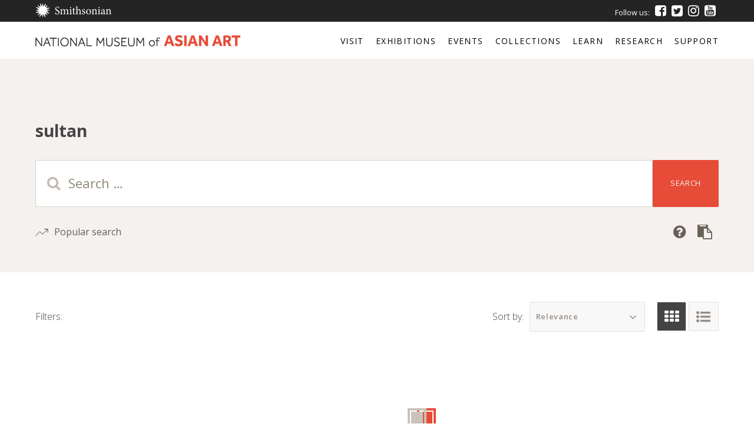

--- FILE ---
content_type: text/html; charset=UTF-8
request_url: https://asia-archive.si.edu/subject/sultan/
body_size: 26516
content:
<!DOCTYPE html>
<html lang="en-US">


<head>
<!-- Google Tag Manager -->
<script>(function(w,d,s,l,i){w[l]=w[l]||[];w[l].push({'gtm.start':
new Date().getTime(),event:'gtm.js'});var f=d.getElementsByTagName(s)[0],
j=d.createElement(s),dl=l!='dataLayer'?'&l='+l:'';j.async=true;j.src=
'https://www.googletagmanager.com/gtm.js?id='+i+dl;f.parentNode.insertBefore(j,f);
})(window,document,'script','dataLayer','GTM-N4K6ZMV');</script>
<!-- End Google Tag Manager -->
<!-- Global site tag (gtag.js) - Google Analytics - commenting out to set up GTM

<script async src="https://www.googletagmanager.com/gtag/js?id=UA-4004851-1"></script>
<script>
window.dataLayer = window.dataLayer || [];
function gtag()
{dataLayer.push(arguments);}
gtag('js', new Date());
gtag('config', 'UA-4004851-1');
</script>-->

<!-- Meta Pixel Code -->
<script>
!function(f,b,e,v,n,t,s)
{if(f.fbq)return;n=f.fbq=function(){n.callMethod?
n.callMethod.apply(n,arguments):n.queue.push(arguments)};
if(!f._fbq)f._fbq=n;n.push=n;n.loaded=!0;n.version='2.0';
n.queue=[];t=b.createElement(e);t.async=!0;
t.src=v;s=b.getElementsByTagName(e)[0];
s.parentNode.insertBefore(t,s)}(window, document,'script',
'https://connect.facebook.net/en_US/fbevents.js');
fbq('init', '604356714788346');
fbq('track', 'PageView');
</script>
<noscript><img height="1" width="1" style="display:none" src="https://www.facebook.com/tr?id=604356714788346&ev=PageView&noscript=1" /></noscript>
<!-- End Meta Pixel Code -->

<meta charset="UTF-8">
<meta name="viewport" content="width=device-width, initial-scale=1">
<link rel="profile" href="http://gmpg.org/xfn/11">
<link rel="pingback" href="https://asia-archive.si.edu/xmlrpc.php">
<script type="text/javascript">cpp_value="ASIA";</script>

<meta name='robots' content='index, follow, max-image-preview:large, max-snippet:-1, max-video-preview:-1' />

	<!-- This site is optimized with the Yoast SEO plugin v26.7 - https://yoast.com/wordpress/plugins/seo/ -->
	<title>sultan Archives - Smithsonian&#039;s National Museum of Asian Art</title>
	<link rel="canonical" href="https://asia-archive.si.edu/subject/sultan/" />
	<meta property="og:locale" content="en_US" />
	<meta property="og:type" content="article" />
	<meta property="og:title" content="sultan Archives - Smithsonian&#039;s National Museum of Asian Art" />
	<meta property="og:url" content="https://asia-archive.si.edu/subject/sultan/" />
	<meta property="og:site_name" content="Smithsonian&#039;s National Museum of Asian Art" />
	<meta property="og:image" content="https://i0.wp.com/asia-archive.si.edu/wp-content/uploads/2022/10/centennial-celebration-tile.jpg?fit=640%2C360&ssl=1" />
	<meta property="og:image:width" content="640" />
	<meta property="og:image:height" content="360" />
	<meta property="og:image:type" content="image/jpeg" />
	<meta name="twitter:card" content="summary_large_image" />
	<meta name="twitter:site" content="@freersackler" />
	<script type="application/ld+json" class="yoast-schema-graph">{"@context":"https://schema.org","@graph":[{"@type":"CollectionPage","@id":"https://asia-archive.si.edu/subject/sultan/","url":"https://asia-archive.si.edu/subject/sultan/","name":"sultan Archives - Smithsonian&#039;s National Museum of Asian Art","isPartOf":{"@id":"https://asia.si.edu/#website"},"primaryImageOfPage":{"@id":"https://asia-archive.si.edu/subject/sultan/#primaryimage"},"image":{"@id":"https://asia-archive.si.edu/subject/sultan/#primaryimage"},"thumbnailUrl":"https://ids.si.edu/ids/deliveryService?id=FS-7357_32","breadcrumb":{"@id":"https://asia-archive.si.edu/subject/sultan/#breadcrumb"},"inLanguage":"en-US"},{"@type":"ImageObject","inLanguage":"en-US","@id":"https://asia-archive.si.edu/subject/sultan/#primaryimage","url":"https://ids.si.edu/ids/deliveryService?id=FS-7357_32","contentUrl":"https://ids.si.edu/ids/deliveryService?id=FS-7357_32"},{"@type":"BreadcrumbList","@id":"https://asia-archive.si.edu/subject/sultan/#breadcrumb","itemListElement":[{"@type":"ListItem","position":1,"name":"Home","item":"https://asia.si.edu/"},{"@type":"ListItem","position":2,"name":"people in government","item":"https://asia-archive.si.edu/subject/people-in-government/"},{"@type":"ListItem","position":3,"name":"ruler","item":"https://asia-archive.si.edu/subject/ruler/"},{"@type":"ListItem","position":4,"name":"sultan"}]},{"@type":"WebSite","@id":"https://asia.si.edu/#website","url":"https://asia.si.edu/","name":"National Museum of Asian Art","description":"","publisher":{"@id":"https://asia.si.edu/#organization"},"potentialAction":[{"@type":"SearchAction","target":{"@type":"EntryPoint","urlTemplate":"https://asia.si.edu/?s={search_term_string}"},"query-input":{"@type":"PropertyValueSpecification","valueRequired":true,"valueName":"search_term_string"}}],"inLanguage":"en-US"},{"@type":"Organization","@id":"https://asia.si.edu/#organization","name":"Smithsonian's National Museum of Asian Art","alternateName":"Freer Gallery of Art and Arthur M. Sackler Gallery","url":"https://asia.si.edu/","logo":{"@type":"ImageObject","inLanguage":"en-US","@id":"https://asia.si.edu/#/schema/logo/image/","url":"https://i0.wp.com/asia.si.edu/wp-content/uploads/2022/11/fs-logo-new.jpg?fit=1196%2C65&ssl=1","contentUrl":"https://i0.wp.com/asia.si.edu/wp-content/uploads/2022/11/fs-logo-new.jpg?fit=1196%2C65&ssl=1","width":1196,"height":65,"caption":"Smithsonian's National Museum of Asian Art"},"image":{"@id":"https://asia.si.edu/#/schema/logo/image/"},"sameAs":["https://www.facebook.com/FreerSackler/","https://x.com/freersackler","https://www.instagram.com/freersackler/","https://www.pinterest.com/freersackler/","https://www.youtube.com/user/FreerSackler"]}]}</script>
	<!-- / Yoast SEO plugin. -->


<link rel='dns-prefetch' href='//www.trumba.com' />
<link rel='dns-prefetch' href='//stats.wp.com' />
<link rel='dns-prefetch' href='//fonts.googleapis.com' />
<link rel='dns-prefetch' href='//v0.wordpress.com' />
<link rel='preconnect' href='//i0.wp.com' />
<link rel='preconnect' href='//c0.wp.com' />
<link rel="alternate" type="application/rss+xml" title="Smithsonian&#039;s National Museum of Asian Art &raquo; Feed" href="https://asia-archive.si.edu/feed/" />
<link rel="alternate" type="application/rss+xml" title="Smithsonian&#039;s National Museum of Asian Art &raquo; Comments Feed" href="https://asia-archive.si.edu/comments/feed/" />
<link rel="alternate" type="application/rss+xml" title="Smithsonian&#039;s National Museum of Asian Art &raquo; sultan Subject Feed" href="https://asia-archive.si.edu/subject/sultan/feed/" />
<style id='wp-img-auto-sizes-contain-inline-css' type='text/css'>
img:is([sizes=auto i],[sizes^="auto," i]){contain-intrinsic-size:3000px 1500px}
/*# sourceURL=wp-img-auto-sizes-contain-inline-css */
</style>
<style id='wp-emoji-styles-inline-css' type='text/css'>

	img.wp-smiley, img.emoji {
		display: inline !important;
		border: none !important;
		box-shadow: none !important;
		height: 1em !important;
		width: 1em !important;
		margin: 0 0.07em !important;
		vertical-align: -0.1em !important;
		background: none !important;
		padding: 0 !important;
	}
/*# sourceURL=wp-emoji-styles-inline-css */
</style>
<link rel='stylesheet' id='wp-block-library-css' href='https://c0.wp.com/c/6.9/wp-includes/css/dist/block-library/style.css' type='text/css' media='all' />
<style id='global-styles-inline-css' type='text/css'>
:root{--wp--preset--aspect-ratio--square: 1;--wp--preset--aspect-ratio--4-3: 4/3;--wp--preset--aspect-ratio--3-4: 3/4;--wp--preset--aspect-ratio--3-2: 3/2;--wp--preset--aspect-ratio--2-3: 2/3;--wp--preset--aspect-ratio--16-9: 16/9;--wp--preset--aspect-ratio--9-16: 9/16;--wp--preset--color--black: #000000;--wp--preset--color--cyan-bluish-gray: #abb8c3;--wp--preset--color--white: #ffffff;--wp--preset--color--pale-pink: #f78da7;--wp--preset--color--vivid-red: #cf2e2e;--wp--preset--color--luminous-vivid-orange: #ff6900;--wp--preset--color--luminous-vivid-amber: #fcb900;--wp--preset--color--light-green-cyan: #7bdcb5;--wp--preset--color--vivid-green-cyan: #00d084;--wp--preset--color--pale-cyan-blue: #8ed1fc;--wp--preset--color--vivid-cyan-blue: #0693e3;--wp--preset--color--vivid-purple: #9b51e0;--wp--preset--gradient--vivid-cyan-blue-to-vivid-purple: linear-gradient(135deg,rgb(6,147,227) 0%,rgb(155,81,224) 100%);--wp--preset--gradient--light-green-cyan-to-vivid-green-cyan: linear-gradient(135deg,rgb(122,220,180) 0%,rgb(0,208,130) 100%);--wp--preset--gradient--luminous-vivid-amber-to-luminous-vivid-orange: linear-gradient(135deg,rgb(252,185,0) 0%,rgb(255,105,0) 100%);--wp--preset--gradient--luminous-vivid-orange-to-vivid-red: linear-gradient(135deg,rgb(255,105,0) 0%,rgb(207,46,46) 100%);--wp--preset--gradient--very-light-gray-to-cyan-bluish-gray: linear-gradient(135deg,rgb(238,238,238) 0%,rgb(169,184,195) 100%);--wp--preset--gradient--cool-to-warm-spectrum: linear-gradient(135deg,rgb(74,234,220) 0%,rgb(151,120,209) 20%,rgb(207,42,186) 40%,rgb(238,44,130) 60%,rgb(251,105,98) 80%,rgb(254,248,76) 100%);--wp--preset--gradient--blush-light-purple: linear-gradient(135deg,rgb(255,206,236) 0%,rgb(152,150,240) 100%);--wp--preset--gradient--blush-bordeaux: linear-gradient(135deg,rgb(254,205,165) 0%,rgb(254,45,45) 50%,rgb(107,0,62) 100%);--wp--preset--gradient--luminous-dusk: linear-gradient(135deg,rgb(255,203,112) 0%,rgb(199,81,192) 50%,rgb(65,88,208) 100%);--wp--preset--gradient--pale-ocean: linear-gradient(135deg,rgb(255,245,203) 0%,rgb(182,227,212) 50%,rgb(51,167,181) 100%);--wp--preset--gradient--electric-grass: linear-gradient(135deg,rgb(202,248,128) 0%,rgb(113,206,126) 100%);--wp--preset--gradient--midnight: linear-gradient(135deg,rgb(2,3,129) 0%,rgb(40,116,252) 100%);--wp--preset--font-size--small: 13px;--wp--preset--font-size--medium: 20px;--wp--preset--font-size--large: 36px;--wp--preset--font-size--x-large: 42px;--wp--preset--spacing--20: 0.44rem;--wp--preset--spacing--30: 0.67rem;--wp--preset--spacing--40: 1rem;--wp--preset--spacing--50: 1.5rem;--wp--preset--spacing--60: 2.25rem;--wp--preset--spacing--70: 3.38rem;--wp--preset--spacing--80: 5.06rem;--wp--preset--shadow--natural: 6px 6px 9px rgba(0, 0, 0, 0.2);--wp--preset--shadow--deep: 12px 12px 50px rgba(0, 0, 0, 0.4);--wp--preset--shadow--sharp: 6px 6px 0px rgba(0, 0, 0, 0.2);--wp--preset--shadow--outlined: 6px 6px 0px -3px rgb(255, 255, 255), 6px 6px rgb(0, 0, 0);--wp--preset--shadow--crisp: 6px 6px 0px rgb(0, 0, 0);}:where(.is-layout-flex){gap: 0.5em;}:where(.is-layout-grid){gap: 0.5em;}body .is-layout-flex{display: flex;}.is-layout-flex{flex-wrap: wrap;align-items: center;}.is-layout-flex > :is(*, div){margin: 0;}body .is-layout-grid{display: grid;}.is-layout-grid > :is(*, div){margin: 0;}:where(.wp-block-columns.is-layout-flex){gap: 2em;}:where(.wp-block-columns.is-layout-grid){gap: 2em;}:where(.wp-block-post-template.is-layout-flex){gap: 1.25em;}:where(.wp-block-post-template.is-layout-grid){gap: 1.25em;}.has-black-color{color: var(--wp--preset--color--black) !important;}.has-cyan-bluish-gray-color{color: var(--wp--preset--color--cyan-bluish-gray) !important;}.has-white-color{color: var(--wp--preset--color--white) !important;}.has-pale-pink-color{color: var(--wp--preset--color--pale-pink) !important;}.has-vivid-red-color{color: var(--wp--preset--color--vivid-red) !important;}.has-luminous-vivid-orange-color{color: var(--wp--preset--color--luminous-vivid-orange) !important;}.has-luminous-vivid-amber-color{color: var(--wp--preset--color--luminous-vivid-amber) !important;}.has-light-green-cyan-color{color: var(--wp--preset--color--light-green-cyan) !important;}.has-vivid-green-cyan-color{color: var(--wp--preset--color--vivid-green-cyan) !important;}.has-pale-cyan-blue-color{color: var(--wp--preset--color--pale-cyan-blue) !important;}.has-vivid-cyan-blue-color{color: var(--wp--preset--color--vivid-cyan-blue) !important;}.has-vivid-purple-color{color: var(--wp--preset--color--vivid-purple) !important;}.has-black-background-color{background-color: var(--wp--preset--color--black) !important;}.has-cyan-bluish-gray-background-color{background-color: var(--wp--preset--color--cyan-bluish-gray) !important;}.has-white-background-color{background-color: var(--wp--preset--color--white) !important;}.has-pale-pink-background-color{background-color: var(--wp--preset--color--pale-pink) !important;}.has-vivid-red-background-color{background-color: var(--wp--preset--color--vivid-red) !important;}.has-luminous-vivid-orange-background-color{background-color: var(--wp--preset--color--luminous-vivid-orange) !important;}.has-luminous-vivid-amber-background-color{background-color: var(--wp--preset--color--luminous-vivid-amber) !important;}.has-light-green-cyan-background-color{background-color: var(--wp--preset--color--light-green-cyan) !important;}.has-vivid-green-cyan-background-color{background-color: var(--wp--preset--color--vivid-green-cyan) !important;}.has-pale-cyan-blue-background-color{background-color: var(--wp--preset--color--pale-cyan-blue) !important;}.has-vivid-cyan-blue-background-color{background-color: var(--wp--preset--color--vivid-cyan-blue) !important;}.has-vivid-purple-background-color{background-color: var(--wp--preset--color--vivid-purple) !important;}.has-black-border-color{border-color: var(--wp--preset--color--black) !important;}.has-cyan-bluish-gray-border-color{border-color: var(--wp--preset--color--cyan-bluish-gray) !important;}.has-white-border-color{border-color: var(--wp--preset--color--white) !important;}.has-pale-pink-border-color{border-color: var(--wp--preset--color--pale-pink) !important;}.has-vivid-red-border-color{border-color: var(--wp--preset--color--vivid-red) !important;}.has-luminous-vivid-orange-border-color{border-color: var(--wp--preset--color--luminous-vivid-orange) !important;}.has-luminous-vivid-amber-border-color{border-color: var(--wp--preset--color--luminous-vivid-amber) !important;}.has-light-green-cyan-border-color{border-color: var(--wp--preset--color--light-green-cyan) !important;}.has-vivid-green-cyan-border-color{border-color: var(--wp--preset--color--vivid-green-cyan) !important;}.has-pale-cyan-blue-border-color{border-color: var(--wp--preset--color--pale-cyan-blue) !important;}.has-vivid-cyan-blue-border-color{border-color: var(--wp--preset--color--vivid-cyan-blue) !important;}.has-vivid-purple-border-color{border-color: var(--wp--preset--color--vivid-purple) !important;}.has-vivid-cyan-blue-to-vivid-purple-gradient-background{background: var(--wp--preset--gradient--vivid-cyan-blue-to-vivid-purple) !important;}.has-light-green-cyan-to-vivid-green-cyan-gradient-background{background: var(--wp--preset--gradient--light-green-cyan-to-vivid-green-cyan) !important;}.has-luminous-vivid-amber-to-luminous-vivid-orange-gradient-background{background: var(--wp--preset--gradient--luminous-vivid-amber-to-luminous-vivid-orange) !important;}.has-luminous-vivid-orange-to-vivid-red-gradient-background{background: var(--wp--preset--gradient--luminous-vivid-orange-to-vivid-red) !important;}.has-very-light-gray-to-cyan-bluish-gray-gradient-background{background: var(--wp--preset--gradient--very-light-gray-to-cyan-bluish-gray) !important;}.has-cool-to-warm-spectrum-gradient-background{background: var(--wp--preset--gradient--cool-to-warm-spectrum) !important;}.has-blush-light-purple-gradient-background{background: var(--wp--preset--gradient--blush-light-purple) !important;}.has-blush-bordeaux-gradient-background{background: var(--wp--preset--gradient--blush-bordeaux) !important;}.has-luminous-dusk-gradient-background{background: var(--wp--preset--gradient--luminous-dusk) !important;}.has-pale-ocean-gradient-background{background: var(--wp--preset--gradient--pale-ocean) !important;}.has-electric-grass-gradient-background{background: var(--wp--preset--gradient--electric-grass) !important;}.has-midnight-gradient-background{background: var(--wp--preset--gradient--midnight) !important;}.has-small-font-size{font-size: var(--wp--preset--font-size--small) !important;}.has-medium-font-size{font-size: var(--wp--preset--font-size--medium) !important;}.has-large-font-size{font-size: var(--wp--preset--font-size--large) !important;}.has-x-large-font-size{font-size: var(--wp--preset--font-size--x-large) !important;}
/*# sourceURL=global-styles-inline-css */
</style>
<style id='core-block-supports-inline-css' type='text/css'>
/**
 * Core styles: block-supports
 */

/*# sourceURL=core-block-supports-inline-css */
</style>

<style id='classic-theme-styles-inline-css' type='text/css'>
/**
 * These rules are needed for backwards compatibility.
 * They should match the button element rules in the base theme.json file.
 */
.wp-block-button__link {
	color: #ffffff;
	background-color: #32373c;
	border-radius: 9999px; /* 100% causes an oval, but any explicit but really high value retains the pill shape. */

	/* This needs a low specificity so it won't override the rules from the button element if defined in theme.json. */
	box-shadow: none;
	text-decoration: none;

	/* The extra 2px are added to size solids the same as the outline versions.*/
	padding: calc(0.667em + 2px) calc(1.333em + 2px);

	font-size: 1.125em;
}

.wp-block-file__button {
	background: #32373c;
	color: #ffffff;
	text-decoration: none;
}

/*# sourceURL=/wp-includes/css/classic-themes.css */
</style>
<link rel='stylesheet' id='wpsm_tabs_r-font-awesome-front-css' href='https://asia-archive.si.edu/wp-content/plugins/tabs-responsive/assets/css/font-awesome/css/font-awesome.min.css?ver=6.9' type='text/css' media='all' />
<link rel='stylesheet' id='wpsm_tabs_r_bootstrap-front-css' href='https://asia-archive.si.edu/wp-content/plugins/tabs-responsive/assets/css/bootstrap-front.css?ver=6.9' type='text/css' media='all' />
<link rel='stylesheet' id='wpsm_tabs_r_animate-css' href='https://asia-archive.si.edu/wp-content/plugins/tabs-responsive/assets/css/animate.css?ver=6.9' type='text/css' media='all' />
<link rel='stylesheet' id='wpml-legacy-dropdown-0-css' href='https://asia-archive.si.edu/wp-content/plugins/sitepress-multilingual-cms/templates/language-switchers/legacy-dropdown/style.min.css?ver=1' type='text/css' media='all' />
<link rel='stylesheet' id='freersackler-style-css' href='https://asia-archive.si.edu/wp-content/themes/freersackler/style.css?ver=1634652302' type='text/css' media='all' />
<link rel='stylesheet' id='freersackler-fonts-css' href='https://fonts.googleapis.com/css?family=Open+Sans%3A300%2C400%2C400italic%2C600%2C600italic%2C700&#038;subset=latin%2Clatin-ext' type='text/css' media='all' />
<link rel='stylesheet' id='freersackler-fontawesome-css' href='https://asia-archive.si.edu/wp-content/themes/freersackler/assets/fonts/font-awesome/css/font-awesome.css?ver=20160121' type='text/css' media='all' />
<link rel='stylesheet' id='jetpack-swiper-library-css' href='https://asia-archive.si.edu/wp-content/plugins/jetpack/_inc/blocks/swiper.css?ver=15.5-a.1' type='text/css' media='all' />
<link rel='stylesheet' id='jetpack-carousel-css' href='https://asia-archive.si.edu/wp-content/plugins/jetpack/modules/carousel/jetpack-carousel.css?ver=15.5-a.1' type='text/css' media='all' />
<link rel='stylesheet' id='tiled-gallery-css' href='https://asia-archive.si.edu/wp-content/plugins/jetpack/modules/tiled-gallery/tiled-gallery/tiled-gallery.css?ver=2023-08-21' type='text/css' media='all' />
<link rel='stylesheet' id='glossary-hint-css' href='https://asia-archive.si.edu/wp-content/plugins/glossary-by-codeat-premium/assets/css/tooltip-classic.css?ver=2.3.10' type='text/css' media='all' />
<script type="text/javascript" src="https://c0.wp.com/c/6.9/wp-includes/js/jquery/jquery.js" id="jquery-core-js"></script>
<script type="text/javascript" src="https://c0.wp.com/c/6.9/wp-includes/js/jquery/jquery-migrate.js" id="jquery-migrate-js"></script>
<script type="text/javascript" src="https://asia-archive.si.edu/wp-content/plugins/sitepress-multilingual-cms/templates/language-switchers/legacy-dropdown/script.min.js?ver=1" id="wpml-legacy-dropdown-0-js"></script>
<script type="text/javascript" src="https://www.trumba.com/scripts/spuds.js?ver=1" id="trumba-js"></script>
<link rel="https://api.w.org/" href="https://asia-archive.si.edu/wp-json/" /><link rel="EditURI" type="application/rsd+xml" title="RSD" href="https://asia-archive.si.edu/xmlrpc.php?rsd" />

<meta name="generator" content="WPML ver:4.8.6 stt:1,29;" />

<link rel="alternate" type="application/rss+xml" title="Podcast RSS feed" href="https://asia-archive.si.edu/feed/podcast" />

	<style>img#wpstats{display:none}</style>
		</head>

<body class="archive tax-subject term-sultan term-30221 wp-theme-freersackler metaslider-plugin group-blog hfeed">
<!-- Google Tag Manager (noscript) -->
<noscript><iframe src="https://www.googletagmanager.com/ns.html?id=GTM-N4K6ZMV"
height="0" width="0" style="display:none;visibility:hidden" title="Google Tag Manager"></iframe></noscript>
<!-- End Google Tag Manager (noscript) -->
<div id="page" class="site">



	<a class="skip-link screen-reader-text" href="#content">Skip to content</a>

	
	<div id="global-branding">
		<div class="wrap">
			<a href="https://www.si.edu/" class="smithsonian-logo-link">
				<svg id="global-logo" data-name="global-logo" xmlns="http://www.w3.org/2000/svg" viewBox="0 0 282.4 54.68">
					<path class="logo-fill" d="M87.36 21.08c-.76-2.69-1.85-5.58-5.5-5.58a4.41 4.41 0 0 0-4.66 4.62c0 3.07 2 4.49 5.33 6.21s7.26 3.65 7.26 8.36c0 4.41-3.74 7.94-9.32 7.94a14.62 14.62 0 0 1-4.11-.63 14.38 14.38 0 0 1-2.06-.88 51.7 51.7 0 0 1-1.13-6.51l1.22-.29c.67 2.56 2.56 6.8 6.89 6.8a4.68 4.68 0 0 0 5-5c0-3.11-2.31-4.58-5.46-6.26-2.69-1.43-6.93-3.53-6.93-8.27 0-4 3.23-7.47 8.65-7.47a17.43 17.43 0 0 1 5.29 1c.17 1.51.38 3.15.71 5.79zM115.54 42v-1.1c2.48-.25 2.94-.42 2.94-3.4v-7c0-3-1-4.87-3.7-4.87a7.73 7.73 0 0 0-4.7 2.18 9.82 9.82 0 0 1 .13 1.76v8.19c0 2.65.38 2.9 2.69 3.15V42h-9v-1.1c2.6-.25 3-.46 3-3.23v-7.23c0-3.11-1.09-4.83-3.65-4.83-1.68 0-3.32 1.13-4.58 2.18v9.87c0 2.73.34 3 2.39 3.23V42h-8.87v-1.1c2.77-.25 3.15-.5 3.15-3.23V29c0-2.69-.13-2.9-2.56-3.28v-1A25.62 25.62 0 0 0 98.62 23v3.4c.88-.59 1.81-1.34 3.07-2.14a6.24 6.24 0 0 1 3.44-1.13 5 5 0 0 1 4.66 3.44 39.27 39.27 0 0 1 3.49-2.35 5.8 5.8 0 0 1 3.15-1.09c3.28 0 5.33 2.31 5.33 6.42v8.1c0 2.81.34 3 2.73 3.23V42zM126.8 42v-1.1c2.65-.25 2.94-.5 2.94-3.36v-8.65c0-2.6-.13-2.77-2.65-3.19v-1a26.48 26.48 0 0 0 6-1.64v14.48c0 2.86.29 3.11 3 3.36V42zm2.2-24.66a2.16 2.16 0 0 1 2.14-2.18 2.1 2.1 0 0 1 2.1 2.18 2.15 2.15 0 0 1-2.14 2.14 2.2 2.2 0 0 1-2.1-2.14zM145.87 42a4.26 4.26 0 0 1-1.76.55c-2.65 0-4.12-1.68-4.12-5V25.28h-2.9l-.17-.42 1.13-1.22H140v-3.06l2.73-2.77.59.08v5.75H148a1.19 1.19 0 0 1-.25 1.64h-4.45v10.79c0 3.4 1.39 4 2.44 4a6 6 0 0 0 2.6-.71l.38 1.09zM162 42v-1.1c2.44-.25 2.77-.5 2.77-3.23v-7c0-3.44-1.3-5.17-4.12-5.17a5.92 5.92 0 0 0-4.37 2.14v10c0 2.69.21 3 2.69 3.23V42H150v-1.1c2.52-.21 2.9-.46 2.9-3.23v-20c0-2.65-.08-2.86-2.86-3.11v-1a46 46 0 0 0 6.17-1.47V26.2c1.47-1.51 3.74-3.07 6-3.07 3.4 0 5.79 2.14 5.79 7.18v7.35c0 2.77.29 3 2.77 3.23V42zM183.71 28.6c-.8-2.48-2.27-4.16-4.33-4.16a2.74 2.74 0 0 0-2.73 2.9c0 1.89 1.68 2.86 3.57 3.65 3.15 1.3 5.29 2.81 5.29 5.71 0 3.82-3.57 5.79-6.93 5.79a8.43 8.43 0 0 1-4.83-1.43 19.8 19.8 0 0 1-.67-5l1.09-.21c.76 2.77 2.65 5.21 5.17 5.21a2.93 2.93 0 0 0 3-2.94c0-1.85-1.22-2.86-3.32-3.82-2.52-1.18-5.25-2.56-5.25-5.79 0-2.94 2.52-5.42 6.38-5.42a9.77 9.77 0 0 1 3.74.71 31.55 31.55 0 0 1 .92 4.49zM207 32.5c0 6.76-5 10-9.11 10a9.09 9.09 0 0 1-9.2-9.28c0-6.93 5.38-10.08 9.2-10.08A9.11 9.11 0 0 1 207 32.5zm-14.4-.63c0 5.29 2.31 9.24 5.75 9.24 2.6 0 4.75-1.93 4.75-7.68 0-4.91-2-8.9-5.63-8.9-2.63-.01-4.9 2.6-4.9 7.34zM221.25 42v-1.1c2.48-.25 2.77-.59 2.77-3.49v-7c0-2.9-1-4.79-3.82-4.79a7.51 7.51 0 0 0-4.58 2.14v9.87c0 2.86.25 3 2.73 3.28V42h-9.11v-1.1c2.86-.29 3.07-.5 3.07-3.28v-8.69c0-2.69-.25-2.81-2.52-3.23v-1a25.26 25.26 0 0 0 5.84-1.7v3.36c.84-.63 1.76-1.26 2.81-2a6.44 6.44 0 0 1 3.49-1.26c3.32 0 5.42 2.31 5.42 6.38v8.1c0 2.86.21 3 2.65 3.28V42zM232.34 42v-1.1c2.65-.25 2.94-.5 2.94-3.36v-8.65c0-2.6-.13-2.77-2.65-3.19v-1a26.48 26.48 0 0 0 6-1.64v14.48c0 2.86.29 3.11 3 3.36V42zm2.23-24.65a2.16 2.16 0 0 1 2.14-2.18 2.1 2.1 0 0 1 2.1 2.18 2.15 2.15 0 0 1-2.14 2.14 2.2 2.2 0 0 1-2.1-2.15zM257 42.5a3.42 3.42 0 0 1-2-.8 4.36 4.36 0 0 1-1-1.89c-1.68 1.13-3.7 2.69-5 2.69a5.07 5.07 0 0 1-5-5.12c0-2.06 1.09-3.36 3.4-4.16 2.52-.84 5.58-2 6.51-2.73v-.76c0-3-1.43-4.75-3.53-4.75a2.37 2.37 0 0 0-1.89.84 6.09 6.09 0 0 0-1.26 2.77 1.17 1.17 0 0 1-1.22 1 2.05 2.05 0 0 1-1.85-1.81c0-.63.55-1.09 1.34-1.68a18.75 18.75 0 0 1 6.3-2.94 5.48 5.48 0 0 1 3.44 1.13c1.47 1.22 1.89 2.94 1.89 5.12v7.81c0 1.89.76 2.52 1.47 2.52a3.19 3.19 0 0 0 1.51-.46l.42 1.09zm-3.07-10.58c-.88.46-2.9 1.34-3.78 1.76-1.64.76-2.56 1.55-2.56 3.07a3.07 3.07 0 0 0 3 3.23 6 6 0 0 0 3.36-1.51zM273.67 42v-1.1c2.48-.25 2.77-.59 2.77-3.49v-7c0-2.9-1-4.79-3.82-4.79a7.51 7.51 0 0 0-4.62 2.14v9.87c0 2.86.25 3 2.73 3.28V42h-9.11v-1.1c2.86-.29 3.07-.5 3.07-3.28v-8.69c0-2.69-.25-2.81-2.52-3.23v-1A25.26 25.26 0 0 0 268 23v3.36c.84-.63 1.76-1.26 2.81-2a6.44 6.44 0 0 1 3.49-1.26c3.32 0 5.42 2.31 5.42 6.38v8.1c0 2.86.21 3 2.65 3.28V42zM46.63 33.81a6.7 6.7 0 0 0-5.75-3.59l13.8-2.87-13.8-2.87a11.16 11.16 0 0 1 6.85-2.56c3 0 5.66-3.76 4-6.62 0 0-.5 4.49-6.16 3A6.7 6.7 0 0 0 39 19.81L46.67 8l-11.79 7.73a11.16 11.16 0 0 1 3-6.65c2.12-2.18 1.38-6.67-1.83-7.5 0 0 2.82 3.52-2.24 6.47a6.71 6.71 0 0 0-3.59 5.75L27.34 0l-2.87 13.8a11.17 11.17 0 0 1-2.57-6.85c0-3-3.76-5.66-6.61-4 0 0 4.49.5 3 6.16a6.7 6.7 0 0 0 1.53 6.6L8 8l6.3 9.61 1.43 2.18a11.16 11.16 0 0 1-6.66-3c-2.18-2.11-6.66-1.35-7.5 1.86 0 0 3.52-2.82 6.47 2.24a6.7 6.7 0 0 0 5.75 3.59L0 27.34l13.8 2.87a11.16 11.16 0 0 1-6.85 2.56c-3 0-5.66 3.76-4 6.62 0 0 .5-4.49 6.16-3a6.7 6.7 0 0 0 6.61-1.53L8 46.67l11.8-7.72a11.15 11.15 0 0 1-3 6.66c-2.11 2.18-1.35 6.66 1.86 7.5 0 0-2.82-3.52 2.24-6.47a6.7 6.7 0 0 0 3.59-5.75l2.87 13.8 2.88-13.8a11.16 11.16 0 0 1 2.56 6.85c0 3 3.76 5.66 6.62 4 0 0-4.49-.5-3-6.16A6.7 6.7 0 0 0 34.87 39l11.79 7.72-4.08-6.22-3.65-5.57a11.16 11.16 0 0 1 6.65 3c2.18 2.11 6.66 1.35 7.5-1.86.02-.01-3.51 2.81-6.45-2.26z"/>
				</svg>
				<span class="screen-reader-text">Smithsonian</span>
			</a>
			<nav id="global-navigation" class="global-navigation flyout-menu" role="navigation">
	<span class="screen-reader-text">Current Language</span>
	</nav><!-- #site-navigation -->

<!--add in social links to header-->
<nav class="social-links header-social-links" role="social-navigation">
<div class="soc-nav-label">Follow us: </div>
						<div class="menu-fs-social-menu-container"><ul id="social-menu" class="menu"><li id="menu-item-2079" class="menu-item menu-item-type-custom menu-item-object-custom menu-item-2079"><a href="https://www.facebook.com/NatAsianArt/"><span class="screen-reader-text">Facebook</span></a></li>
<li id="menu-item-2080" class="menu-item menu-item-type-custom menu-item-object-custom menu-item-2080"><a href="https://twitter.com/NatAsianArt"><span class="screen-reader-text">Twitter</span></a></li>
<li id="menu-item-2081" class="menu-item menu-item-type-custom menu-item-object-custom menu-item-2081"><a href="https://www.instagram.com/natasianart/"><span class="screen-reader-text">Instagram</span></a></li>
<li id="menu-item-2084" class="menu-item menu-item-type-custom menu-item-object-custom menu-item-2084"><a href="https://www.youtube.com/NatAsianArt"><span class="screen-reader-text">YouTube</span></a></li>
</ul></div>					</nav>
		</div>
	</div>
	<header id="masthead" class="site-header" role="banner">
		<div class="wrap">
										<a href="https://asia-archive.si.edu/" class="site-logo-link" rel="home" itemprop="url">
					<img src="https://asia-archive.si.edu/wp-content/themes/freersackler/assets/images/fs-logo-new.jpg" alt="Freer and Sackler Galleries logo">
					<span class="screen-reader-text">Freer|Sackler</span>
							</a>

			<nav id="site-navigation" class="main-navigation flyout-menu" role="navigation">
	<button class="menu-toggle" aria-controls="top-menu" aria-expanded="false">Menu</button>
	<div class="menu-fs-main-menu-container"><ul id="top-menu" class="menu"><li id="menu-item-2028" class="menu-item menu-item-type-post_type menu-item-object-page menu-item-has-children menu-item-2028"><a href="https://asia-archive.si.edu/visit/"><span>Visit</span></a>
<ul class="sub-menu">
	<li id="menu-item-114804" class="menu-item menu-item-type-post_type menu-item-object-page menu-item-114804"><a href="https://asia-archive.si.edu/about/"><span>About Us</span></a></li>
	<li id="menu-item-2037" class="menu-item menu-item-type-post_type menu-item-object-visit menu-item-2037"><a href="https://asia-archive.si.edu/visit/maps-directions/"><span>Getting Here</span></a></li>
	<li id="menu-item-2776" class="menu-item menu-item-type-custom menu-item-object-custom menu-item-2776"><a href="/visit/accessibility/"><span>Accessibility</span></a></li>
	<li id="menu-item-531970" class="menu-item menu-item-type-custom menu-item-object-custom menu-item-531970"><a href="/visit/online-tours"><span>Virtual Tours</span></a></li>
	<li id="menu-item-664755" class="menu-item menu-item-type-custom menu-item-object-custom menu-item-664755"><a href="/visit/onsite-tours/"><span>Onsite Tours</span></a></li>
	<li id="menu-item-532470" class="menu-item menu-item-type-custom menu-item-object-custom menu-item-532470"><a href="/visit/live-online-learning-programs/"><span>Virtual Pre-K-12 Field Trips</span></a></li>
	<li id="menu-item-671992" class="menu-item menu-item-type-custom menu-item-object-custom menu-item-671992"><a href="/visit/for-schools/"><span>On-site Pre-K–12 Field Trips</span></a></li>
	<li id="menu-item-584966" class="menu-item menu-item-type-custom menu-item-object-custom menu-item-584966"><a href="https://asia-archive.si.edu/visit/reserve-a-self-guided-visit/"><span>Reserve a Self-guided Visit</span></a></li>
</ul>
</li>
<li id="menu-item-2029" class="menu-item menu-item-type-post_type menu-item-object-page menu-item-has-children menu-item-2029"><a href="https://asia-archive.si.edu/exhibitions/"><span>Exhibitions</span></a>
<ul class="sub-menu">
	<li id="menu-item-20606" class="menu-item menu-item-type-taxonomy menu-item-object-exhibition_status menu-item-20606"><a href="https://asia-archive.si.edu/exhibition-status/current/"><span>Current Exhibitions</span></a></li>
	<li id="menu-item-20607" class="menu-item menu-item-type-taxonomy menu-item-object-exhibition_status menu-item-20607"><a href="https://asia-archive.si.edu/exhibition-status/past/"><span>Past Exhibitions</span></a></li>
	<li id="menu-item-20608" class="menu-item menu-item-type-taxonomy menu-item-object-exhibition_status menu-item-20608"><a href="https://asia-archive.si.edu/exhibition-status/future/"><span>Future Exhibitions</span></a></li>
	<li id="menu-item-533818" class="menu-item menu-item-type-custom menu-item-object-custom menu-item-533818"><a href="https://asia-archive.si.edu/exhibition-status/online/"><span>Online Exhibitions</span></a></li>
</ul>
</li>
<li id="menu-item-15415" class="menu-item menu-item-type-post_type menu-item-object-page menu-item-has-children menu-item-15415"><a href="https://asia-archive.si.edu/events-overview/"><span>Events</span></a>
<ul class="sub-menu">
	<li id="menu-item-529054" class="menu-item menu-item-type-post_type menu-item-object-page menu-item-529054"><a href="https://asia-archive.si.edu/events-overview/"><span>All Events</span></a></li>
	<li id="menu-item-459348" class="menu-item menu-item-type-post_type menu-item-object-page menu-item-459348"><a href="https://asia-archive.si.edu/events-overview/films/"><span>Films</span></a></li>
	<li id="menu-item-459347" class="menu-item menu-item-type-post_type menu-item-object-page menu-item-459347"><a href="https://asia-archive.si.edu/events-overview/performances/"><span>Performances</span></a></li>
	<li id="menu-item-459349" class="menu-item menu-item-type-post_type menu-item-object-page menu-item-459349"><a href="https://asia-archive.si.edu/events-overview/kids/"><span>Kids</span></a></li>
	<li id="menu-item-459346" class="menu-item menu-item-type-post_type menu-item-object-page menu-item-459346"><a href="https://asia-archive.si.edu/events-overview/tours/"><span>Tours</span></a></li>
	<li id="menu-item-459345" class="menu-item menu-item-type-post_type menu-item-object-page menu-item-459345"><a href="https://asia-archive.si.edu/events-overview/talks/"><span>Talks</span></a></li>
	<li id="menu-item-459344" class="menu-item menu-item-type-post_type menu-item-object-page menu-item-459344"><a href="https://asia-archive.si.edu/events-overview/workshops/"><span>Workshops</span></a></li>
</ul>
</li>
<li id="menu-item-2047" class="menu-item menu-item-type-post_type menu-item-object-page menu-item-has-children menu-item-2047"><a href="https://asia-archive.si.edu/collections/"><span>Collections</span></a>
<ul class="sub-menu">
	<li id="menu-item-20788" class="menu-item menu-item-type-custom menu-item-object-custom menu-item-20788"><a href="/collections-area/american/"><span>American Art</span></a></li>
	<li id="menu-item-20789" class="menu-item menu-item-type-custom menu-item-object-custom menu-item-20789"><a href="/collections-area/egyptian/"><span>Ancient Egyptian Art</span></a></li>
	<li id="menu-item-20790" class="menu-item menu-item-type-custom menu-item-object-custom menu-item-20790"><a href="/collections-area/ancient-near-east/"><span>Ancient Near Eastern Art</span></a></li>
	<li id="menu-item-20791" class="menu-item menu-item-type-custom menu-item-object-custom menu-item-20791"><a href="/collections-area/islamic/"><span>Arts of the Islamic World</span></a></li>
	<li id="menu-item-20792" class="menu-item menu-item-type-custom menu-item-object-custom menu-item-20792"><a href="/collections-area/biblical-manuscripts/"><span>Biblical Manuscripts</span></a></li>
	<li id="menu-item-20793" class="menu-item menu-item-type-custom menu-item-object-custom menu-item-20793"><a href="/collections-area/chinese/"><span>Chinese Art</span></a></li>
	<li id="menu-item-20794" class="menu-item menu-item-type-custom menu-item-object-custom menu-item-20794"><a href="/collections/contemporary-art/"><span>Contemporary Art</span></a></li>
	<li id="menu-item-20795" class="menu-item menu-item-type-custom menu-item-object-custom menu-item-20795"><a href="/collections-area/japanese/"><span>Japanese Art</span></a></li>
	<li id="menu-item-20796" class="menu-item menu-item-type-custom menu-item-object-custom menu-item-20796"><a href="/collections-area/korean/"><span>Korean Art</span></a></li>
	<li id="menu-item-20797" class="menu-item menu-item-type-custom menu-item-object-custom menu-item-20797"><a href="/collections-area/southasian-himalayan/"><span>South Asian and Himalayan Art</span></a></li>
	<li id="menu-item-20798" class="menu-item menu-item-type-custom menu-item-object-custom menu-item-20798"><a href="/collections-area/southeast-asian/"><span>Southeast Asian Art</span></a></li>
	<li id="menu-item-445438" class="menu-item menu-item-type-post_type menu-item-object-page menu-item-445438"><a href="https://asia-archive.si.edu/collections/new/"><span>New Acquisitions</span></a></li>
	<li id="menu-item-530639" class="menu-item menu-item-type-custom menu-item-object-custom menu-item-530639"><a href="/research/archives/"><span>Archives</span></a></li>
</ul>
</li>
<li id="menu-item-13046" class="menu-item menu-item-type-post_type menu-item-object-page menu-item-has-children menu-item-13046"><a href="https://asia-archive.si.edu/learn/"><span>Learn</span></a>
<ul class="sub-menu">
	<li id="menu-item-13381" class="menu-item menu-item-type-post_type menu-item-object-page menu-item-13381"><a href="https://asia-archive.si.edu/learn/for-educators/"><span>For Educators</span></a></li>
	<li id="menu-item-563761" class="menu-item menu-item-type-custom menu-item-object-custom menu-item-563761"><a href="/visit/family-programs/"><span>Kids and Families</span></a></li>
	<li id="menu-item-82478" class="menu-item menu-item-type-post_type menu-item-object-page menu-item-82478"><a href="https://asia-archive.si.edu/apps/"><span>Apps</span></a></li>
	<li id="menu-item-108435" class="menu-item menu-item-type-custom menu-item-object-custom menu-item-108435"><a href="/podcast/"><span>Podcasts</span></a></li>
	<li id="menu-item-444267" class="menu-item menu-item-type-post_type menu-item-object-page current_page_parent menu-item-444267"><a href="https://asia-archive.si.edu/blog/"><span>Blog</span></a></li>
	<li id="menu-item-533588" class="menu-item menu-item-type-post_type menu-item-object-page menu-item-533588"><a href="https://asia-archive.si.edu/learn/video-library/"><span>Video Library</span></a></li>
</ul>
</li>
<li id="menu-item-2050" class="menu-item menu-item-type-post_type menu-item-object-page menu-item-has-children menu-item-2050"><a href="https://asia-archive.si.edu/research/"><span>Research</span></a>
<ul class="sub-menu">
	<li id="menu-item-2258" class="menu-item menu-item-type-post_type menu-item-object-research menu-item-2258"><a href="https://asia-archive.si.edu/research/publications/"><span>Publications</span></a></li>
	<li id="menu-item-2259" class="menu-item menu-item-type-post_type menu-item-object-research menu-item-2259"><a href="https://asia-archive.si.edu/research/conservation-scientific-research/"><span>Conservation &#038; Scientific Research</span></a></li>
	<li id="menu-item-2260" class="menu-item menu-item-type-post_type menu-item-object-research menu-item-2260"><a href="https://asia-archive.si.edu/research/fellowships-internships/"><span>Fellowships &#038; Internships</span></a></li>
	<li id="menu-item-2261" class="menu-item menu-item-type-post_type menu-item-object-research menu-item-2261"><a href="https://asia-archive.si.edu/research/scholarly-programs/"><span>Scholarly Programs</span></a></li>
	<li id="menu-item-2262" class="menu-item menu-item-type-post_type menu-item-object-research menu-item-2262"><a href="https://asia-archive.si.edu/research/resources-for-researchers/"><span>Resources for Researchers</span></a></li>
	<li id="menu-item-2264" class="menu-item menu-item-type-post_type menu-item-object-research menu-item-2264"><a href="https://asia-archive.si.edu/research/awards-prizes/"><span>Awards &#038; Prizes</span></a></li>
</ul>
</li>
<li id="menu-item-444266" class="menu-item menu-item-type-post_type menu-item-object-page menu-item-has-children menu-item-444266"><a href="https://asia-archive.si.edu/support/"><span>Support</span></a>
<ul class="sub-menu">
	<li id="menu-item-570593" class="menu-item menu-item-type-post_type menu-item-object-page menu-item-570593"><a href="https://asia-archive.si.edu/support/ways-to-give/"><span>Donate</span></a></li>
	<li id="menu-item-623321" class="menu-item menu-item-type-post_type menu-item-object-page menu-item-623321"><a href="https://asia-archive.si.edu/support/join/"><span>Join</span></a></li>
	<li id="menu-item-754001" class="menu-item menu-item-type-custom menu-item-object-custom menu-item-754001"><a href="https://asia-archive.si.edu/support/areas-of-support/"><span>Areas of Support</span></a></li>
	<li id="menu-item-515659" class="menu-item menu-item-type-post_type menu-item-object-page menu-item-515659"><a href="https://asia-archive.si.edu/support/host-event/"><span>Host Your Special Event</span></a></li>
	<li id="menu-item-14542" class="menu-item menu-item-type-post_type menu-item-object-page menu-item-14542"><a href="https://asia-archive.si.edu/volunteer/"><span>Volunteer</span></a></li>
</ul>
</li>
</ul></div></nav><!-- #site-navigation -->

		</div><!-- .wrap -->
	</header>
	<div class="header-search-wrapper">
		<form role="search" method="get" class="search-form search-form--site-header" action="https://asia-archive.si.edu/" aria-label="Header Search"><label class="search-field-wrapper"><span class="screen-reader-text">Search this site</span><input type="search" class="search-field" placeholder="Search &hellip;" value="" name="s" title="Search for:" /></label><button type="submit" class="search-submit">Search</button></form>	</div><!-- .header-search-wrapper -->


	
	<div id="content" class="site-content">

	<section id="primary" class="content-area search">
		<main id="main" class="site-main" role="main">
			<div id="search-filters-mobile-bar" class="search-filters-mobile-bar">
				<button id="search-filters__mobile-close" class="search-filters-mobile__button search-filters-mobile__button--close">
					Close Filters				</button>
			</div>

			<header class="page-header search__header">
	<form role="search" method="get" class="search-form" action="https://asia-archive.si.edu/">
		<div class="search__header-container">
			<div class="wrap">

				<h1>
					sultan				</h1>

				<div class="search-page-header">
					<label class="search-field-wrapper">
						<span class="screen-reader-text">Search for:</span>
						<input type="search" id="search-field" class="search-field" placeholder="Search &hellip;" value="" name="s" title="Search for:" />

						<button type="button" id="search-clear" class="search-clear" aria-label="hidden" style="display: none;">
							<span class="screen-reader-text">Clear search</span>
							<svg aria-hidden="true" xmlns="http://www.w3.org/2000/svg" viewBox="0 0 352 512"><path fill="currentColor" d="M243 256l100-100c12-12 12-32 0-45l-22-22a31 31 0 00-45 0L176 189 76 89a31 31 0 00-45 0L9 111a31 31 0 000 45l100 100L9 356a31 31 0 000 45l22 22c13 12 33 12 45 0l100-100 100 100c12 12 32 12 45 0l22-22c12-13 12-33 0-45L243 256z"/></svg>
						</button>
					</label>

					<button type="submit" id="search-submit" class="search-submit">
						<span class="search-submit__text">Search</span>
					</button>
				</div>

				<div class="search__spelling-suggestions">
					<div id="spelling-suggestions" class="search__spelling-suggestions-result"></div>
				</div>

				<div class="search__related-searches">
					<div class="search__related-searches-container">
						<div class="search__related-searches-icon">
							<svg viewBox="0 0 22 22" fill="none" xmlns="http://www.w3.org/2000/svg">
								<path d="M21.0832 5.5L12.3748 14.2083L7.7915 9.625L0.916504 16.5" stroke="#444444" stroke-linecap="round" stroke-linejoin="round"/>
								<path d="M15.5835 5.5H21.0835V11" stroke="#444444" stroke-linecap="round" stroke-linejoin="round"/>
							</svg>
						</div>

													<span class="search__related-searches-heading">Popular search</span>
						
						<div id="related-searches" class="search__related-searches-result"></div>
					</div>

					<div class="search-filters-help">
						<a
							class="search-filters-help-button"
							href="https://asia-archive.si.edu/search-help-guide/"
							target="_blank"
							ref="noreferrer nofollow"
						>
							<span class="screen-reader-text">
								filters help and information							</span>
							<i class="icon"></i>
						</a>
					</div>

					<div class="share-search">
						<button
							type="button"
							class="share-search-button js-share-search-trigger"
							aria-controls="share-search"
							aria-expanded="false"
						>
							<span class="screen-reader-text">
								Copy current search criteria to clipboard.							</span>
							<span class="share-search-copied-text" aria-hidden="true">
								Copied!							</span>
							<i class="icon"></i>
						</button>

						<div class="share-search-dialog js-share-search-dialog" style="display: none;" aria-hidden="true">
							<input
								type="text"
								class="js-share-search-dialog-text"
								readonly="readonly"
								onfocus="this.select()"
							>
						</div>
					</div>
				</div>

			</div><!-- wrap -->
		</div><!-- search__header-container -->
	</form>
</header>

			<div class="wrap">
				<div id="search-container" class="search-container">

					
<div id="search-controls" class="search-controls">
	<div class="search-controls-container">
		<div class="search-filters-title-container">
			<div class="search-filters-title">Filters:</div>
		</div>
		<div class="search-sort-view-control">
			<div class="search-sort-type">

				<select id="search-sort-field" name="sort-search" class="search-sort-field">
					<option value="score">Relevance</option>
					<option value="a-z">Alphabetical: A-Z</option>
					<option value="z-a">Alphabetical: Z-A</option>
					<option value="date-desc">Newest to Oldest</option>
					<option value="date-asc">Oldest to Newest</option>
				</select>

				<span>Sort by: </span>

				<div class="dropdown-menu dropdown-menu__container">
					<button id="pseudo-dropdown-trigger" class="dropdown-menu__button">Relevance</button>
					<ul id="pseudo-dropdown" class="dropdown-menu__list">
						<li class="dropdown-menu__item" data-option="score">Relevance</li>
						<li class="dropdown-menu__item" data-option="a-z">Alphabetical: A-Z</li>
						<li class="dropdown-menu__item" data-option="z-a">Alphabetical: Z-A</li>
						<li class="dropdown-menu__item" data-option="date-desc">Newest to Oldest</li>
						<li class="dropdown-menu__item" data-option="date-asc">Oldest to Newest</li>
					</ul>
				</div>
			</div>

			<div class="search-view-buttons">
				<button id="button-gallery-view" class="search-view-button-gallery search-view-button-gallery--selected" name="Gallery View">
					<span class="screen-reader-text">Gallery View</span>
					<i class="icon"></i>
				</button>
				<button id="button-list-view" class="search-view-button-list" name="List View">
					<span class="screen-reader-text">List View</span>
					<i class="icon"></i>
				</button>
			</div>
		</div>
	</div>
</div>

<div id="search-filters-container" class="search-filters__container">
	<form id="search-filters" name="search-filters" class="search-filters search-filters--accordion accordion accordion-filters"></form>
</div>

					<div id="search-results__container" class="search-results__container">
						<div id="search-spinner" class="search-loader__container">
							<div class="search-loader__icon">
								<div></div>
								<div></div>
								<div></div>
							</div>
						</div>

						<button id="search-filters__mobile-open" class="search-filters-mobile__button search-filters-mobile__button--open">
							Filters						</button>

						<div id="filter-breadcrumbs" class="search-results__filter-breadcrumbs"></div>

						<div class="search-results__count">
							<p class="search-results__count-text">
								<span id="search-count"></span>&nbspresults&nbsp<span id="search-term-lead" data-leadterm="for"></span>&nbsp;<span id="search-term"></span>							</p>
						</div>

						<div id="search-results" class="search-results search-results--gallery"></div>

						<div id="search-pagination-wrapper" class="search-pagination__wrapper">
							<button id="search-pagination-prev" class="search-pagination__advance" style="display: none;">
								<span class="screen-reader-text">
									previous page of results								</span>
								<svg aria-hidden="true" xmlns="http://www.w3.org/2000/svg" height="30" width="30" viewBox="0 0 384 512"><path fill="currentColor" d="M20 248l147-148c5-5 12-5 17 0l20 19c5 5 5 13 0 17L85 256l119 120c5 4 5 12 0 17l-20 20c-5 4-12 4-17 0L20 265c-5-5-5-13 0-17zm160 17l147 148c5 4 12 4 17 0l20-20c5-5 5-13 0-17L245 256l119-120c5-4 5-12 0-17l-20-19c-5-5-12-5-17 0L180 248c-5 4-5 12 0 17z"/></svg>
							</button>
							<div id="search-pagination-container"></div>
							<button id="search-pagination-next" class="search-pagination__advance" style="display: none;">
								<span class="screen-reader-text">
									next page of results								</span>
								<svg aria-hidden="true" xmlns="http://www.w3.org/2000/svg" height="30" width="30" viewBox="0 0 384 512"><path fill="currentColor" d="M364 265L217 413c-5 4-12 4-17 0l-20-20c-5-5-5-13 0-17l119-120-119-120c-5-4-5-12 0-17l20-19c5-5 12-5 17 0l147 148c5 4 5 12 0 17zm-160-17L57 100c-5-5-12-5-17 0l-20 19c-5 5-5 13 0 17l119 120L20 376c-4 4-4 12 0 17l20 20c5 4 12 4 17 0l147-148c5-5 5-13 0-17z"/></svg>
							</button>
							<input type="hidden" id="search-page-field"/>
						</div>
					</div>
				</div>
			</div><!-- .wrap -->
		</main>
	</section><!-- #primary -->

	</div><!-- #content -->

	
		<footer id="colophon" class="site-footer" role="contentinfo">
						<div id="custom-footer">
	<div class="wrap">

		<div class="footer-widgets">
			<div class="widgets-block">
				<div class="footer-nav-widget">
					<section id="nav_menu-3" class="widget widget_nav_menu"><h5 class="widget-title">Visit</h5><div class="menu-fs-footer-visit-container"><ul id="menu-fs-footer-visit" class="menu"><li id="menu-item-114805" class="menu-item menu-item-type-post_type menu-item-object-page menu-item-114805"><a href="https://asia-archive.si.edu/about/">About Us</a></li>
<li id="menu-item-2062" class="menu-item menu-item-type-post_type menu-item-object-visit menu-item-2062"><a href="https://asia-archive.si.edu/visit/maps-directions/">Getting Here</a></li>
<li id="menu-item-537011" class="menu-item menu-item-type-custom menu-item-object-custom menu-item-537011"><a href="https://asia-archive.si.edu/shop/">Shop</a></li>
<li id="menu-item-537554" class="menu-item menu-item-type-custom menu-item-object-custom menu-item-537554"><a href="https://asia-archive.si.edu/visit/online-tours/">Virtual Tours</a></li>
<li id="menu-item-664754" class="menu-item menu-item-type-custom menu-item-object-custom menu-item-664754"><a href="/visit/onsite-tours/">Onsite Tours</a></li>
<li id="menu-item-537555" class="menu-item menu-item-type-custom menu-item-object-custom menu-item-537555"><a href="https://asia-archive.si.edu/visit/live-online-learning-programs/">Virtual K-12 Fieldtrips</a></li>
</ul></div></section>				</div><!-- .footer-nav-widget -->

				<div class="footer-nav-widget">
					<section id="nav_menu-4" class="widget widget_nav_menu"><h5 class="widget-title">Exhibitions</h5><div class="menu-fs-footer-exhibitions-container"><ul id="menu-fs-footer-exhibitions" class="menu"><li id="menu-item-20981" class="menu-item menu-item-type-taxonomy menu-item-object-exhibition_status menu-item-20981"><a href="https://asia-archive.si.edu/exhibition-status/current/">Current Exhibitions</a></li>
<li id="menu-item-20982" class="menu-item menu-item-type-taxonomy menu-item-object-exhibition_status menu-item-20982"><a href="https://asia-archive.si.edu/exhibition-status/future/">Future Exhibitions</a></li>
<li id="menu-item-20980" class="menu-item menu-item-type-taxonomy menu-item-object-exhibition_status menu-item-20980"><a href="https://asia-archive.si.edu/exhibition-status/past/">Past Exhibitions</a></li>
<li id="menu-item-533819" class="menu-item menu-item-type-custom menu-item-object-custom menu-item-533819"><a href="https://asia-archive.si.edu/exhibition-status/online/">Online Exhibitions</a></li>
</ul></div></section><section id="nav_menu-8" class="widget widget_nav_menu"><h5 class="widget-title">Learn</h5><div class="menu-fs-footer-learn-container"><ul id="menu-fs-footer-learn" class="menu"><li id="menu-item-20984" class="menu-item menu-item-type-post_type menu-item-object-page menu-item-20984"><a href="https://asia-archive.si.edu/learn/for-educators/">For Educators</a></li>
<li id="menu-item-20985" class="menu-item menu-item-type-post_type menu-item-object-page menu-item-20985"><a href="https://asia-archive.si.edu/learn/kids-and-families/">Kids and Families</a></li>
<li id="menu-item-82477" class="menu-item menu-item-type-post_type menu-item-object-page menu-item-82477"><a href="https://asia-archive.si.edu/apps/">Apps</a></li>
<li id="menu-item-108434" class="menu-item menu-item-type-custom menu-item-object-custom menu-item-108434"><a href="/podcast/">Podcasts</a></li>
<li id="menu-item-533589" class="menu-item menu-item-type-post_type menu-item-object-page menu-item-533589"><a href="https://asia-archive.si.edu/learn/video-library/">Video Library</a></li>
</ul></div></section>				</div><!-- .footer-nav-widget -->

				<div class="footer-nav-widget">
					<section id="nav_menu-5" class="widget widget_nav_menu"><h5 class="widget-title">Events</h5><div class="menu-fs-footer-events-container"><ul id="menu-fs-footer-events" class="menu"><li id="menu-item-750013" class="menu-item menu-item-type-custom menu-item-object-custom menu-item-750013"><a href="/events-overview/">All Events</a></li>
<li id="menu-item-459355" class="menu-item menu-item-type-post_type menu-item-object-page menu-item-459355"><a href="https://asia-archive.si.edu/events-overview/films/">Films</a></li>
<li id="menu-item-459354" class="menu-item menu-item-type-post_type menu-item-object-page menu-item-459354"><a href="https://asia-archive.si.edu/events-overview/performances/">Performances</a></li>
<li id="menu-item-459353" class="menu-item menu-item-type-post_type menu-item-object-page menu-item-459353"><a href="https://asia-archive.si.edu/events-overview/tours/">Tours</a></li>
<li id="menu-item-459356" class="menu-item menu-item-type-post_type menu-item-object-page menu-item-459356"><a href="https://asia-archive.si.edu/events-overview/kids/">Kids</a></li>
<li id="menu-item-459352" class="menu-item menu-item-type-post_type menu-item-object-page menu-item-459352"><a href="https://asia-archive.si.edu/events-overview/talks/">Talks</a></li>
<li id="menu-item-459351" class="menu-item menu-item-type-post_type menu-item-object-page menu-item-459351"><a href="https://asia-archive.si.edu/events-overview/workshops/">Workshops</a></li>
<li id="menu-item-455344" class="menu-item menu-item-type-post_type menu-item-object-page menu-item-455344"><a href="https://asia-archive.si.edu/events-overview/celebrations/">Celebrations</a></li>
</ul></div></section>				</div><!-- .footer-nav-widget -->

				<div class="footer-nav-widget">
					<section id="nav_menu-9" class="widget widget_nav_menu"><h5 class="widget-title">Support</h5><div class="menu-fs-footer-support-container"><ul id="menu-fs-footer-support" class="menu"><li id="menu-item-515014" class="menu-item menu-item-type-custom menu-item-object-custom menu-item-515014"><a href="https://asia-archive.si.edu/support/ways-to-give/">Donate</a></li>
<li id="menu-item-515015" class="menu-item menu-item-type-post_type menu-item-object-page menu-item-515015"><a href="https://asia-archive.si.edu/support/become-a-member/">Get Involved</a></li>
<li id="menu-item-20988" class="menu-item menu-item-type-post_type menu-item-object-page menu-item-20988"><a href="https://asia-archive.si.edu/areas-of-support/">Areas of Support</a></li>
<li id="menu-item-515019" class="menu-item menu-item-type-custom menu-item-object-custom menu-item-515019"><a href="https://asia-archive.si.edu/host-your-event/">Host Your Special Event</a></li>
<li id="menu-item-515017" class="menu-item menu-item-type-post_type menu-item-object-page menu-item-515017"><a href="https://asia-archive.si.edu/volunteer/">Volunteer</a></li>
</ul></div></section>				</div><!-- .footer-nav-widget -->

				<div class="footer-nav-widget">
					<section id="icl_lang_sel_widget-2" class="widget widget_icl_lang_sel_widget">
<div
	 class="wpml-ls-sidebars-footer-5 wpml-ls wpml-ls-legacy-dropdown js-wpml-ls-legacy-dropdown">
	<ul role="menu">

		<li role="none" tabindex="0" class="wpml-ls-slot-footer-5 wpml-ls-item wpml-ls-item-en wpml-ls-current-language wpml-ls-first-item wpml-ls-item-legacy-dropdown">
			<a href="#" class="js-wpml-ls-item-toggle wpml-ls-item-toggle" role="menuitem" title="Switch to English(English)">
                <span class="wpml-ls-native" role="menuitem">English</span></a>

			<ul class="wpml-ls-sub-menu" role="menu">
				
					<li class="wpml-ls-slot-footer-5 wpml-ls-item wpml-ls-item-ko wpml-ls-last-item" role="none">
						<a href="https://asia-archive.si.edu/ko/" class="wpml-ls-link" role="menuitem" aria-label="Switch to Korean(한국어)" title="Switch to Korean(한국어)">
                            <span class="wpml-ls-native" lang="ko">한국어</span><span class="wpml-ls-display"><span class="wpml-ls-bracket"> (</span>Korean<span class="wpml-ls-bracket">)</span></span></a>
					</li>

							</ul>

		</li>

	</ul>
</div>
</section><section id="nav_menu-7" class="widget widget_nav_menu"><h5 class="widget-title">Research</h5><div class="menu-fs-footer-research-container"><ul id="menu-fs-footer-research" class="menu"><li id="menu-item-151601" class="menu-item menu-item-type-custom menu-item-object-custom menu-item-151601"><a href="/research/publications/">Publications</a></li>
<li id="menu-item-2077" class="menu-item menu-item-type-post_type menu-item-object-research menu-item-2077"><a href="https://asia-archive.si.edu/research/conservation-scientific-research/">Conservation &#038; Scientific Research</a></li>
<li id="menu-item-2076" class="menu-item menu-item-type-post_type menu-item-object-research menu-item-2076"><a href="https://asia-archive.si.edu/research/fellowships-internships/">Fellowships &#038; Internships</a></li>
<li id="menu-item-2075" class="menu-item menu-item-type-post_type menu-item-object-research menu-item-2075"><a href="https://asia-archive.si.edu/research/symposia-conferences/">Symposia &#038; Conferences</a></li>
<li id="menu-item-2074" class="menu-item menu-item-type-post_type menu-item-object-research menu-item-2074"><a href="https://asia-archive.si.edu/research/resources-for-researchers/">Resources for Researchers</a></li>
</ul></div></section><section id="custom_html-3" class="widget_text widget widget_custom_html"><div class="textwidget custom-html-widget"><h5 class="widget-title"><a href="/blog/">Blog</a></h5></div></section>				</div><!-- .footer-nav-widget -->
			</div><!-- .widgets-block -->

			<div class="widgets-block">
				<div class="footer-nav-widget">

					
					<nav class="social-links footer-social-links" role="social-navigation">
						<div class="menu-fs-social-menu-container"><ul id="social-menu" class="menu"><li class="menu-item menu-item-type-custom menu-item-object-custom menu-item-2079"><a href="https://www.facebook.com/NatAsianArt/"><span class="screen-reader-text">Facebook</span></a></li>
<li class="menu-item menu-item-type-custom menu-item-object-custom menu-item-2080"><a href="https://twitter.com/NatAsianArt"><span class="screen-reader-text">Twitter</span></a></li>
<li class="menu-item menu-item-type-custom menu-item-object-custom menu-item-2081"><a href="https://www.instagram.com/natasianart/"><span class="screen-reader-text">Instagram</span></a></li>
<li class="menu-item menu-item-type-custom menu-item-object-custom menu-item-2084"><a href="https://www.youtube.com/NatAsianArt"><span class="screen-reader-text">YouTube</span></a></li>
</ul></div>					</nav>

					<div class="footer-newsletter">
						<form action="https://mclist.us17.list-manage.com/subscribe/post?u=61c373693116aaf1cc7cd8221&amp;id=87511cfbc9" method="post" id="mc-embedded-subscribe-form" name="mc-embedded-subscribe-form" class="validate" target="_blank" novalidate>
							<label>
								<span class="screen-reader-text">Subscribe to our mailing list</span>
								<input type="email" value="" name="EMAIL" class="email" id="mce-EMAIL" placeholder="Get Updates In Your Inbox" title="Email address" required>
							</label>
							<!-- real people should not fill this in and expect good things - do not remove this or risk form bot signups-->
							<div style="position: absolute; left: -5000px;" aria-hidden="true"><input type="text" name="b_61c373693116aaf1cc7cd8221_87511cfbc9" tabindex="-1" value=""></div>
							<button type="submit"><span class="screen-reader-text">Sign Up</span></button>
						</form>
						<!--End mc_embed_signup-->
					</div>

				</div><!-- .footer-nav-widget -->
			</div><!-- .widgets-block -->
		</div><!-- .footer-widgets -->

	</div> <!-- .wrap -->
</div> <!-- #custom-footer -->
			<div class="site-info">
	<div class="wrap">

		<div class="site-info-blocks">

			<div class="footer-block">
				<div class="footer-branding">
					<a href="https://www.si.edu/" class="smithsonian-logo-link">
							
<svg id="footer_logo" version="1.1" xmlns="http://www.w3.org/2000/svg" xmlns:xlink="http://www.w3.org/1999/xlink" x="0px" y="0px"
	 viewBox="0 0 542 202" style="enable-background:new 0 0 542 202;" xml:space="preserve">
<style type="text/css">
	.st0{fill:#FFFFFF;stroke:#FFFFFF;stroke-width:0.5;stroke-miterlimit:10;}
	.st1{fill:#FFFFFF;stroke:#FFFFFF;stroke-miterlimit:10;}
	.st2{fill:#FFFFFF;}
</style>
<g id="Layer_1">
</g>
<g id="National_Museum_of_Asian_Art_Smithsonian">
	<g>
		<path class="st0" d="M38.64,23.3h2.3l19.69,27.37V23.3h2.16v30.68h-2.3l-19.69-27v27h-2.16V23.3z"/>
		<path class="st0" d="M80.68,23.3h2.21l12.56,30.68h-2.53l-4-9.89H74.47l-3.96,9.89h-2.39L80.68,23.3z M88.09,42.03l-6.39-15.92
			L75.3,42.03H88.09z"/>
		<path class="st0" d="M104.6,25.28H92.69V23.3h26.04v1.98h-11.91v28.7h-2.21V25.28z"/>
		<path class="st0" d="M124.29,23.3h2.21v30.68h-2.21V23.3z"/>
		<path class="st0" d="M148.71,54.72c-2.21,0-4.24-0.41-6.09-1.24c-1.86-0.83-3.46-1.96-4.81-3.4c-1.35-1.44-2.41-3.14-3.17-5.08
			c-0.77-1.95-1.15-4.05-1.15-6.32c0-2.24,0.38-4.34,1.15-6.3c0.77-1.96,1.82-3.67,3.17-5.13c1.35-1.46,2.95-2.6,4.81-3.43
			c1.85-0.83,3.89-1.24,6.09-1.24c2.21,0,4.24,0.41,6.1,1.24c1.85,0.83,3.46,1.97,4.81,3.43c1.35,1.46,2.41,3.17,3.17,5.13
			c0.77,1.96,1.15,4.06,1.15,6.3c0,2.27-0.38,4.38-1.15,6.32c-0.77,1.95-1.82,3.64-3.17,5.08c-1.35,1.44-2.95,2.58-4.81,3.4
			C152.95,54.31,150.92,54.72,148.71,54.72z M148.71,52.65c1.93,0,3.7-0.36,5.29-1.08c1.59-0.72,2.95-1.72,4.07-2.99
			c1.12-1.27,1.98-2.76,2.6-4.46c0.61-1.7,0.92-3.52,0.92-5.45c0-1.93-0.31-3.76-0.92-5.47c-0.61-1.72-1.48-3.2-2.6-4.46
			c-1.12-1.26-2.48-2.25-4.07-2.99c-1.59-0.74-3.36-1.1-5.29-1.1c-1.93,0-3.7,0.37-5.29,1.1c-1.6,0.74-2.95,1.73-4.07,2.99
			c-1.12,1.26-1.99,2.75-2.6,4.46c-0.61,1.72-0.92,3.54-0.92,5.47c0,1.93,0.31,3.75,0.92,5.45c0.61,1.7,1.48,3.19,2.6,4.46
			c1.12,1.27,2.48,2.27,4.07,2.99C145.02,52.29,146.78,52.65,148.71,52.65z"/>
		<path class="st0" d="M170.93,23.3h2.3l19.69,27.37V23.3h2.16v30.68h-2.3l-19.69-27v27h-2.16V23.3z"/>
		<path class="st0" d="M212.97,23.3h2.21l12.56,30.68h-2.53l-4-9.89h-14.44l-3.96,9.89h-2.39L212.97,23.3z M220.38,42.03
			l-6.39-15.92l-6.39,15.92H220.38z"/>
		<path class="st0" d="M233.08,23.3h2.21v28.61h17.39v2.07h-19.6V23.3z"/>
		<path class="st0" d="M272.31,23.3h2.39l10.67,18.22l10.9-18.22h2.12l1.38,30.68h-2.21l-1.06-27.23l-10.58,17.57h-1.43L274.2,26.8
			l-1.06,27.19h-2.21L272.31,23.3z"/>
		<path class="st0" d="M307.55,23.3h2.21v17.3c0,1.75,0.14,3.36,0.41,4.83c0.28,1.47,0.77,2.74,1.49,3.82
			c0.72,1.07,1.69,1.91,2.92,2.51c1.23,0.6,2.79,0.9,4.69,0.9c1.9,0,3.46-0.3,4.69-0.9c1.23-0.6,2.2-1.43,2.92-2.51
			c0.72-1.07,1.22-2.35,1.5-3.82c0.28-1.47,0.41-3.08,0.41-4.83V23.3h2.21v18.45c0,1.81-0.19,3.5-0.58,5.08
			c-0.38,1.58-1.03,2.95-1.93,4.12c-0.91,1.17-2.11,2.09-3.61,2.76c-1.5,0.67-3.37,1.01-5.61,1.01c-2.24,0-4.11-0.34-5.61-1.01
			c-1.5-0.67-2.71-1.59-3.61-2.76c-0.9-1.17-1.55-2.54-1.93-4.12c-0.38-1.58-0.57-3.27-0.57-5.08V23.3z"/>
		<path class="st0" d="M338.97,48.37c1.04,1.26,2.29,2.29,3.75,3.08c1.46,0.8,3.23,1.2,5.31,1.2c1.2,0,2.29-0.14,3.29-0.41
			c1-0.28,1.85-0.68,2.58-1.22c0.72-0.54,1.28-1.21,1.68-2.02c0.4-0.81,0.6-1.75,0.6-2.83c0-1.13-0.22-2.1-0.67-2.9
			c-0.45-0.8-1.04-1.46-1.77-2c-0.74-0.54-1.57-0.97-2.51-1.31c-0.94-0.34-1.88-0.64-2.83-0.92c-1.17-0.31-2.33-0.65-3.5-1.04
			c-1.17-0.38-2.21-0.89-3.13-1.52s-1.66-1.43-2.23-2.39c-0.57-0.96-0.85-2.21-0.85-3.75c0-1.04,0.21-2.04,0.64-2.99
			c0.43-0.95,1.05-1.78,1.86-2.48c0.81-0.71,1.81-1.26,2.99-1.68c1.18-0.41,2.52-0.62,4.02-0.62c1.29,0,2.43,0.14,3.43,0.41
			s1.87,0.62,2.62,1.03c0.75,0.41,1.38,0.87,1.89,1.36c0.51,0.49,0.93,0.97,1.26,1.43l-1.56,1.33c-0.28-0.37-0.63-0.76-1.06-1.17
			c-0.43-0.41-0.95-0.8-1.56-1.15c-0.61-0.35-1.34-0.64-2.19-0.87c-0.84-0.23-1.82-0.34-2.92-0.34c-1.26,0-2.34,0.17-3.24,0.51
			c-0.9,0.34-1.65,0.78-2.23,1.33c-0.58,0.55-1.01,1.17-1.29,1.86c-0.28,0.69-0.41,1.4-0.41,2.14c0,1.1,0.25,2.02,0.76,2.74
			c0.51,0.72,1.17,1.32,2,1.79c0.83,0.47,1.76,0.87,2.78,1.17c1.03,0.31,2.06,0.6,3.1,0.88c1.07,0.28,2.15,0.62,3.22,1.04
			c1.07,0.41,2.03,0.96,2.88,1.66c0.84,0.69,1.53,1.56,2.07,2.6c0.54,1.04,0.8,2.33,0.8,3.87c0,1.32-0.28,2.51-0.83,3.56
			s-1.3,1.96-2.23,2.69c-0.94,0.74-2.05,1.3-3.34,1.7s-2.67,0.6-4.14,0.6c-1.29,0-2.48-0.14-3.59-0.41
			c-1.1-0.28-2.11-0.63-3.01-1.08c-0.9-0.44-1.7-0.95-2.39-1.52c-0.69-0.57-1.25-1.16-1.68-1.77L338.97,48.37z"/>
		<path class="st0" d="M365.56,23.3h18.4v2.07h-16.19v11.59h12.65v2.07h-12.65v12.88h17.39v2.07h-19.6V23.3z"/>
		<path class="st0" d="M391.41,23.3h2.21v17.3c0,1.75,0.14,3.36,0.41,4.83c0.28,1.47,0.77,2.74,1.49,3.82
			c0.72,1.07,1.69,1.91,2.92,2.51c1.23,0.6,2.79,0.9,4.69,0.9s3.46-0.3,4.69-0.9c1.23-0.6,2.2-1.43,2.92-2.51
			c0.72-1.07,1.22-2.35,1.5-3.82c0.28-1.47,0.41-3.08,0.41-4.83V23.3h2.21v18.45c0,1.81-0.19,3.5-0.58,5.08
			c-0.38,1.58-1.03,2.95-1.93,4.12c-0.91,1.17-2.11,2.09-3.61,2.76c-1.5,0.67-3.37,1.01-5.61,1.01s-4.11-0.34-5.61-1.01
			c-1.5-0.67-2.71-1.59-3.61-2.76c-0.91-1.17-1.55-2.54-1.93-4.12c-0.38-1.58-0.57-3.27-0.57-5.08V23.3z"/>
		<path class="st0" d="M424.02,23.3h2.39l10.67,18.22l10.9-18.22h2.12l1.38,30.68h-2.21l-1.06-27.23l-10.58,17.57h-1.43l-10.3-17.53
			l-1.06,27.19h-2.21L424.02,23.3z"/>
		<path class="st0" d="M481.48,54.54c-1.5,0-2.91-0.29-4.23-0.87c-1.32-0.58-2.48-1.38-3.47-2.39c-1-1.01-1.78-2.19-2.35-3.54
			c-0.57-1.35-0.85-2.79-0.85-4.32c0-1.53,0.28-2.97,0.85-4.32s1.35-2.53,2.35-3.54c1-1.01,2.15-1.81,3.47-2.39
			c1.32-0.58,2.73-0.87,4.23-0.87c1.5,0,2.91,0.29,4.23,0.87c1.32,0.58,2.48,1.38,3.47,2.39c1,1.01,1.78,2.19,2.35,3.54
			s0.85,2.79,0.85,4.32c0,1.53-0.28,2.98-0.85,4.32c-0.57,1.35-1.35,2.53-2.35,3.54c-1,1.01-2.15,1.81-3.47,2.39
			C484.39,54.25,482.98,54.54,481.48,54.54z M481.48,52.65c1.23,0,2.38-0.25,3.45-0.74c1.07-0.49,2-1.15,2.78-1.98
			s1.39-1.8,1.84-2.92c0.44-1.12,0.67-2.32,0.67-3.61c0-1.23-0.23-2.4-0.69-3.52s-1.08-2.11-1.86-2.97
			c-0.78-0.86-1.71-1.53-2.78-2.02c-1.07-0.49-2.21-0.74-3.4-0.74c-1.26,0-2.42,0.25-3.47,0.74c-1.06,0.49-1.98,1.15-2.76,1.98
			c-0.78,0.83-1.4,1.8-1.84,2.92s-0.67,2.32-0.67,3.61c0,1.26,0.23,2.44,0.69,3.54s1.08,2.09,1.86,2.94
			c0.78,0.86,1.71,1.54,2.78,2.03S480.28,52.65,481.48,52.65z"/>
		<path class="st0" d="M499.87,34.76h-4.23v-1.93h4.23v-2.44c0-2.51,0.56-4.45,1.68-5.79c1.12-1.35,2.74-2.02,4.85-2.02
			c1.38,0,2.52,0.23,3.43,0.69c0.9,0.46,1.66,1.04,2.28,1.75l-1.33,1.29c-0.64-0.64-1.29-1.11-1.93-1.4
			c-0.64-0.29-1.4-0.44-2.25-0.44c-0.68,0-1.3,0.09-1.86,0.28c-0.57,0.18-1.06,0.53-1.47,1.03c-0.41,0.51-0.74,1.2-0.97,2.07
			c-0.23,0.88-0.34,2-0.34,3.38v1.61h6.99v1.93h-6.99v19.23h-2.07V34.76z"/>
		<path class="st1" d="M50.04,69.97h10.02l14.64,40.02h-9.9l-3.06-9.18h-14.1l-3.06,9.18H35.1L50.04,69.97z M59.58,93.79
			l-4.86-15.12l-4.98,15.12H59.58z"/>
		<path class="st1" d="M81.18,98.05c0.52,0.56,1.13,1.13,1.83,1.71c0.7,0.58,1.48,1.11,2.34,1.59c0.86,0.48,1.8,0.87,2.82,1.17
			c1.02,0.3,2.11,0.45,3.27,0.45c0.68,0,1.36-0.1,2.04-0.3c0.68-0.2,1.3-0.49,1.86-0.87c0.56-0.38,1.01-0.84,1.35-1.38
			c0.34-0.54,0.51-1.15,0.51-1.83c0-1.48-0.72-2.63-2.16-3.45c-1.44-0.82-3.72-1.63-6.84-2.43c-1.52-0.36-2.93-0.88-4.23-1.56
			c-1.3-0.68-2.42-1.5-3.36-2.46c-0.94-0.96-1.67-2.06-2.19-3.3c-0.52-1.24-0.78-2.62-0.78-4.14c0-1.68,0.3-3.26,0.9-4.74
			c0.6-1.48,1.51-2.79,2.73-3.93c1.22-1.14,2.74-2.04,4.56-2.7c1.82-0.66,3.97-0.99,6.45-0.99c2.04,0,3.84,0.21,5.4,0.63
			s2.89,0.92,3.99,1.5c1.1,0.58,2,1.18,2.7,1.8c0.7,0.62,1.23,1.11,1.59,1.47l-5.22,5.76c-0.44-0.36-0.95-0.75-1.53-1.17
			c-0.58-0.42-1.23-0.81-1.95-1.17c-0.72-0.36-1.51-0.66-2.37-0.9c-0.86-0.24-1.77-0.36-2.73-0.36c-0.64,0-1.27,0.1-1.89,0.3
			c-0.62,0.2-1.18,0.47-1.68,0.81c-0.5,0.34-0.9,0.74-1.2,1.2c-0.3,0.46-0.45,0.95-0.45,1.47c0,1.36,0.72,2.46,2.16,3.3
			s3.42,1.54,5.94,2.1c1.48,0.36,2.93,0.85,4.35,1.47c1.42,0.62,2.69,1.43,3.81,2.43c1.12,1,2.02,2.23,2.7,3.69
			c0.68,1.46,1.02,3.23,1.02,5.31c0,1.8-0.4,3.46-1.2,4.98c-0.8,1.52-1.89,2.84-3.27,3.96c-1.38,1.12-3,1.99-4.86,2.61
			s-3.87,0.93-6.03,0.93c-2,0-3.82-0.19-5.46-0.57c-1.64-0.38-3.12-0.88-4.44-1.5c-1.32-0.62-2.51-1.33-3.57-2.13
			c-1.06-0.8-1.97-1.62-2.73-2.46L81.18,98.05z"/>
		<path class="st1" d="M112.14,69.97h9.06v40.02h-9.06V69.97z"/>
		<path class="st1" d="M139.86,69.97h10.02l14.64,40.02h-9.9l-3.06-9.18h-14.1l-3.06,9.18h-9.48L139.86,69.97z M149.4,93.79
			l-4.86-15.12l-4.98,15.12H149.4z"/>
		<path class="st1" d="M168.24,69.97h8.64l17.34,25.98V69.97h8.94v40.02h-8.22l-17.76-26.46v26.46h-8.94V69.97z"/>
		<path class="st1" d="M233.04,69.97h10.02l14.64,40.02h-9.9l-3.06-9.18h-14.1l-3.06,9.18h-9.48L233.04,69.97z M242.58,93.79
			l-4.86-15.12l-4.98,15.12H242.58z"/>
		<path class="st1" d="M261.18,69.97h14.88c2.32,0,4.36,0.33,6.12,0.99c1.76,0.66,3.23,1.56,4.41,2.7c1.18,1.14,2.06,2.47,2.64,3.99
			c0.58,1.52,0.87,3.14,0.87,4.86c0,2.6-0.57,4.87-1.71,6.81c-1.14,1.94-2.75,3.49-4.83,4.65l8.88,16.02h-9.96l-7.44-14.7H270v14.7
			h-8.82V69.97z M275.58,88.03c1.68,0,3-0.5,3.96-1.5c0.96-1,1.44-2.26,1.44-3.78c0-1.64-0.48-2.94-1.44-3.9
			c-0.96-0.96-2.28-1.44-3.96-1.44H270v10.62H275.58z"/>
		<path class="st1" d="M305.88,77.95h-12.96v-7.98h34.98v7.98H315v32.04h-9.12V77.95z"/>
	</g>
	<g>
		<path class="st2" d="M112.76,149.51c-0.61-2.16-1.49-4.49-4.42-4.49c-2.6,0-3.75,1.89-3.75,3.71c0,2.47,1.62,3.61,4.29,5
			c2.63,1.35,5.84,2.94,5.84,6.72c0,3.55-3.01,6.38-7.5,6.38c-1.38,0-2.46-0.27-3.31-0.51c-0.84-0.3-1.35-0.54-1.65-0.71
			c-0.27-0.71-0.71-3.61-0.91-5.23l0.98-0.24c0.54,2.06,2.06,5.47,5.54,5.47c2.53,0,4.05-1.59,4.05-4.05c0-2.5-1.86-3.68-4.39-5.03
			c-2.16-1.15-5.57-2.84-5.57-6.65c0-3.24,2.6-6.01,6.96-6.01c1.55,0,2.97,0.37,4.25,0.78c0.13,1.22,0.3,2.53,0.57,4.66
			L112.76,149.51z"/>
		<path class="st2" d="M135.42,166.33v-0.88c1.99-0.2,2.36-0.34,2.36-2.73v-5.64c0-2.4-0.84-3.92-2.97-3.92
			c-1.22,0-2.5,0.68-3.78,1.76c0.07,0.41,0.1,0.78,0.1,1.42v6.58c0,2.13,0.3,2.33,2.16,2.53v0.88h-7.23v-0.88
			c2.09-0.2,2.4-0.37,2.4-2.6v-5.81c0-2.5-0.88-3.88-2.94-3.88c-1.35,0-2.67,0.91-3.68,1.76v7.93c0,2.19,0.27,2.4,1.92,2.6v0.88
			h-7.12v-0.88c2.23-0.2,2.53-0.41,2.53-2.6v-6.99c0-2.16-0.1-2.33-2.06-2.63v-0.78c1.49-0.27,3.21-0.71,4.69-1.38v2.73
			c0.71-0.47,1.45-1.08,2.46-1.72c0.88-0.54,1.69-0.91,2.77-0.91c1.62,0,3.07,1.01,3.75,2.77c0.98-0.74,1.96-1.38,2.8-1.89
			c0.71-0.47,1.59-0.88,2.53-0.88c2.63,0,4.29,1.86,4.29,5.17v6.52c0,2.26,0.27,2.4,2.19,2.6v0.88H135.42z"/>
		<path class="st2" d="M144.46,166.33v-0.88c2.13-0.2,2.36-0.41,2.36-2.7v-6.96c0-2.09-0.1-2.23-2.13-2.57v-0.81
			c1.72-0.27,3.31-0.71,4.79-1.32v11.65c0,2.3,0.24,2.5,2.4,2.7v0.88H144.46z M146.25,146.51c0-1.01,0.81-1.76,1.72-1.76
			c0.95,0,1.69,0.74,1.69,1.76c0,0.91-0.74,1.72-1.72,1.72C147.06,148.23,146.25,147.42,146.25,146.51z"/>
		<path class="st2" d="M159.79,166.3c-0.57,0.3-1.11,0.44-1.42,0.44c-2.13,0-3.31-1.35-3.31-4.02v-9.83h-2.33l-0.14-0.34l0.91-0.98
			h1.55v-2.46l2.19-2.23l0.47,0.07v4.63h3.82c0.3,0.34,0.2,1.08-0.2,1.32h-3.61v8.68c0,2.73,1.11,3.24,1.96,3.24
			c0.84,0,1.62-0.34,2.09-0.57l0.3,0.88L159.79,166.3z"/>
		<path class="st2" d="M172.73,166.33v-0.88c1.96-0.2,2.23-0.41,2.23-2.6v-5.61c0-2.77-1.05-4.15-3.31-4.15
			c-1.28,0-2.57,0.64-3.51,1.72v8.04c0,2.16,0.17,2.4,2.16,2.6v0.88h-7.16v-0.88c2.03-0.17,2.33-0.37,2.33-2.6v-16.11
			c0-2.13-0.07-2.3-2.3-2.5v-0.78c1.62-0.24,3.65-0.78,4.96-1.18v11.35c1.18-1.22,3.01-2.47,4.83-2.47c2.73,0,4.66,1.72,4.66,5.77
			v5.91c0,2.23,0.24,2.43,2.23,2.6v0.88H172.73z"/>
		<path class="st2" d="M190.22,155.56c-0.64-1.99-1.82-3.34-3.48-3.34c-1.28,0-2.19,1.01-2.19,2.33c0,1.52,1.35,2.3,2.87,2.94
			c2.53,1.05,4.25,2.26,4.25,4.59c0,3.07-2.87,4.66-5.57,4.66c-1.72,0-3.28-0.64-3.88-1.15c-0.24-0.47-0.54-2.77-0.54-3.98
			l0.88-0.17c0.61,2.23,2.13,4.19,4.15,4.19c1.25,0,2.4-0.95,2.4-2.36c0-1.49-0.98-2.3-2.67-3.07c-2.03-0.95-4.22-2.06-4.22-4.66
			c0-2.36,2.03-4.36,5.13-4.36c1.38,0,2.3,0.3,3.01,0.57c0.27,0.78,0.64,2.77,0.74,3.61L190.22,155.56z"/>
		<path class="st2" d="M208.92,158.7c0,5.44-3.98,8.04-7.33,8.04c-4.63,0-7.39-3.71-7.39-7.46c0-5.57,4.32-8.1,7.39-8.1
			C205.78,151.17,208.92,154.51,208.92,158.7z M197.34,158.19c0,4.25,1.86,7.43,4.63,7.43c2.09,0,3.82-1.55,3.82-6.18
			c0-3.95-1.59-7.16-4.52-7.16C199.17,152.28,197.34,154.38,197.34,158.19z"/>
		<path class="st2" d="M220.41,166.33v-0.88c1.99-0.2,2.23-0.47,2.23-2.8v-5.64c0-2.33-0.81-3.85-3.07-3.85
			c-1.35,0-2.67,0.84-3.68,1.72v7.93c0,2.3,0.2,2.43,2.2,2.63v0.88h-7.33v-0.88c2.3-0.24,2.47-0.41,2.47-2.63v-6.99
			c0-2.16-0.2-2.26-2.03-2.6v-0.78c1.62-0.3,3.21-0.71,4.69-1.38v2.7c0.68-0.51,1.42-1.01,2.26-1.59c0.94-0.61,1.82-1.01,2.8-1.01
			c2.67,0,4.36,1.86,4.36,5.13v6.52c0,2.3,0.17,2.43,2.13,2.63v0.88H220.41z"/>
		<path class="st2" d="M229.32,166.33v-0.88c2.13-0.2,2.36-0.41,2.36-2.7v-6.96c0-2.09-0.1-2.23-2.13-2.57v-0.81
			c1.72-0.27,3.31-0.71,4.79-1.32v11.65c0,2.3,0.24,2.5,2.4,2.7v0.88H229.32z M231.11,146.51c0-1.01,0.81-1.76,1.72-1.76
			c0.95,0,1.69,0.74,1.69,1.76c0,0.91-0.74,1.72-1.72,1.72C231.92,148.23,231.11,147.42,231.11,146.51z"/>
		<path class="st2" d="M249.14,166.73c-0.51,0-1.22-0.3-1.59-0.64c-0.44-0.47-0.64-0.95-0.81-1.52c-1.35,0.91-2.97,2.16-3.98,2.16
			c-2.4,0-4.05-1.99-4.05-4.12c0-1.65,0.88-2.7,2.74-3.34c2.03-0.68,4.49-1.59,5.23-2.19v-0.61c0-2.43-1.15-3.82-2.84-3.82
			c-0.68,0-1.18,0.27-1.52,0.68c-0.44,0.44-0.74,1.18-1.01,2.23c-0.14,0.54-0.51,0.78-0.98,0.78c-0.61,0-1.49-0.68-1.49-1.45
			c0-0.51,0.44-0.88,1.08-1.35c0.94-0.68,3.14-1.99,5.06-2.36c1.01,0,2.03,0.3,2.77,0.91c1.18,0.98,1.52,2.36,1.52,4.12v6.28
			c0,1.52,0.61,2.03,1.18,2.03c0.41,0,0.88-0.17,1.22-0.37l0.34,0.88L249.14,166.73z M246.68,158.23c-0.71,0.37-2.33,1.08-3.04,1.42
			c-1.32,0.61-2.06,1.25-2.06,2.47c0,1.76,1.35,2.6,2.4,2.6c0.88-0.03,2.06-0.61,2.7-1.22V158.23z"/>
		<path class="st2" d="M262.55,166.33v-0.88c1.99-0.2,2.23-0.47,2.23-2.8v-5.64c0-2.33-0.81-3.85-3.07-3.85
			c-1.35,0-2.67,0.84-3.68,1.72v7.93c0,2.3,0.2,2.43,2.2,2.63v0.88h-7.33v-0.88c2.3-0.24,2.47-0.41,2.47-2.63v-6.99
			c0-2.16-0.2-2.26-2.03-2.6v-0.78c1.62-0.3,3.21-0.71,4.69-1.38v2.7c0.68-0.51,1.42-1.01,2.26-1.59c0.94-0.61,1.82-1.01,2.8-1.01
			c2.67,0,4.36,1.86,4.36,5.13v6.52c0,2.3,0.17,2.43,2.13,2.63v0.88H262.55z"/>
	</g>
	<g>
		<path class="st2" d="M76.32,163.01c-1.82-3.14-4.7-3.18-5.06-3.18c0,0,0-0.01,0-0.01l12.18-2.51l-12.17-2.56l0,0
			c0.13-0.11,2.5-2.2,6.05-2.24c2.68-0.03,5-3.31,3.53-5.83c0,0-0.45,3.96-5.44,2.63c-3.51-0.93-5.58,1.08-5.83,1.33l0,0l6.83-10.39
			L66,147.04c0,0,0,0,0,0c0.01-0.15,0.2-3.31,2.69-5.86c1.87-1.92,1.2-5.88-1.63-6.62c0,0,2.48,3.11-1.99,5.7
			c-3.14,1.82-3.18,4.71-3.18,5.06l-0.01,0l-2.51-12.18l-2.56,12.17c0,0,0,0,0,0c-0.1-0.11-2.2-2.49-2.25-6.05
			c-0.03-2.68-3.31-5-5.83-3.53c0,0,3.95,0.45,2.63,5.44c-0.94,3.52,1.09,5.59,1.34,5.83l0,0l-10.39-6.83l0,0l0,0l5.54,8.49
			l1.26,1.93c0,0,0,0,0,0c-0.1-0.01-3.3-0.18-5.87-2.69c-1.92-1.87-5.88-1.2-6.62,1.63c0,0,3.11-2.48,5.7,1.99
			c1.83,3.15,4.72,3.18,5.07,3.18c0,0,0,0,0,0l-12.18,2.51l12.17,2.56l0,0c-0.08,0.07-2.46,2.2-6.05,2.25
			c-2.68,0.04-5,3.31-3.53,5.83c0,0,0.45-3.96,5.44-2.63c3.53,0.94,5.6-1.09,5.83-1.34c0,0,0,0.01,0.01,0.01l-6.83,10.39l10.41-6.79
			c-0.01,0.11-0.19,3.3-2.69,5.86c-1.87,1.92-1.2,5.87,1.63,6.61c0,0-2.48-3.11,1.99-5.7c3.15-1.83,3.18-4.72,3.18-5.07
			c0,0,0.01,0,0.01,0l2.51,12.17l2.56-12.16l0,0c0.09,0.1,2.2,2.48,2.25,6.05c0.03,2.68,3.31,5,5.83,3.53c0,0-3.95-0.44-2.63-5.44
			c0.94-3.52-1.09-5.59-1.34-5.83c0,0,0.01,0,0.01-0.01l10.39,6.83l-3.59-5.5l-3.21-4.92l0,0c0.14,0.01,3.31,0.2,5.86,2.69
			c1.92,1.87,5.88,1.2,6.62-1.63C82.03,165,78.92,167.48,76.32,163.01z"/>
	</g>
</g>
</svg>

						
						<span class="screen-reader-text">Smithsonian</span>
					</a>
				</div><!-- .footer-branding -->

				<nav class="footer-sub-nav">
					<div class="menu-fs-site-info-menu-one-container"><ul id="site-info-1" class="menu"><li id="menu-item-2055" class="menu-item menu-item-type-post_type menu-item-object-page menu-item-2055"><a href="https://asia-archive.si.edu/about/">About Us</a></li>
<li id="menu-item-20991" class="menu-item menu-item-type-post_type_archive menu-item-object-press-release menu-item-20991"><a href="https://asia-archive.si.edu/press-release/">Press</a></li>
<li id="menu-item-2056" class="menu-item menu-item-type-post_type menu-item-object-page menu-item-2056"><a href="https://asia-archive.si.edu/about/contact/">Contact</a></li>
</ul></div>					<div class="menu-fs-site-info-menu-two-container"><ul id="site-info-2" class="menu"><li id="menu-item-30281" class="menu-item menu-item-type-custom menu-item-object-custom menu-item-30281"><a href="https://www.si.edu/termsofuse">Terms of Use</a></li>
<li id="menu-item-30280" class="menu-item menu-item-type-custom menu-item-object-custom menu-item-30280"><a href="https://www.si.edu/privacy">Privacy</a></li>
</ul></div>				</nav>
			</div><!-- .block-one -->

			<div class="footer-info">
	 			<div class="copyright">
					Copyright &copy; 2026 Smithsonian Institution	 			</div>
				<a class="proudly-powered" href="http://wordpress.org/">Powered by WordPress</a>
			</div><!-- .footer-info -->
		</div><!-- .site-info-blocks -->

	</div><!-- .wrap -->
</div><!-- .site-info -->
		</footer>

	
</div>
<script type="speculationrules">
{"prefetch":[{"source":"document","where":{"and":[{"href_matches":"/*"},{"not":{"href_matches":["/wp-*.php","/wp-admin/*","/wp-content/uploads/*","/wp-content/*","/wp-content/plugins/*","/wp-content/themes/freersackler/*","/*\\?(.+)"]}},{"not":{"selector_matches":"a[rel~=\"nofollow\"]"}},{"not":{"selector_matches":".no-prefetch, .no-prefetch a"}}]},"eagerness":"conservative"}]}
</script>
		<div id="jp-carousel-loading-overlay">
			<div id="jp-carousel-loading-wrapper">
				<span id="jp-carousel-library-loading">&nbsp;</span>
			</div>
		</div>
		<div class="jp-carousel-overlay" style="display: none;">

		<div class="jp-carousel-container">
			<!-- The Carousel Swiper -->
			<div
				class="jp-carousel-wrap swiper jp-carousel-swiper-container jp-carousel-transitions"
				itemscope
				itemtype="https://schema.org/ImageGallery">
				<div class="jp-carousel swiper-wrapper"></div>
				<div class="jp-swiper-button-prev swiper-button-prev">
					<svg width="25" height="24" viewBox="0 0 25 24" fill="none" xmlns="http://www.w3.org/2000/svg">
						<mask id="maskPrev" mask-type="alpha" maskUnits="userSpaceOnUse" x="8" y="6" width="9" height="12">
							<path d="M16.2072 16.59L11.6496 12L16.2072 7.41L14.8041 6L8.8335 12L14.8041 18L16.2072 16.59Z" fill="white"/>
						</mask>
						<g mask="url(#maskPrev)">
							<rect x="0.579102" width="23.8823" height="24" fill="#FFFFFF"/>
						</g>
					</svg>
				</div>
				<div class="jp-swiper-button-next swiper-button-next">
					<svg width="25" height="24" viewBox="0 0 25 24" fill="none" xmlns="http://www.w3.org/2000/svg">
						<mask id="maskNext" mask-type="alpha" maskUnits="userSpaceOnUse" x="8" y="6" width="8" height="12">
							<path d="M8.59814 16.59L13.1557 12L8.59814 7.41L10.0012 6L15.9718 12L10.0012 18L8.59814 16.59Z" fill="white"/>
						</mask>
						<g mask="url(#maskNext)">
							<rect x="0.34375" width="23.8822" height="24" fill="#FFFFFF"/>
						</g>
					</svg>
				</div>
			</div>
			<!-- The main close buton -->
			<div class="jp-carousel-close-hint">
				<svg width="25" height="24" viewBox="0 0 25 24" fill="none" xmlns="http://www.w3.org/2000/svg">
					<mask id="maskClose" mask-type="alpha" maskUnits="userSpaceOnUse" x="5" y="5" width="15" height="14">
						<path d="M19.3166 6.41L17.9135 5L12.3509 10.59L6.78834 5L5.38525 6.41L10.9478 12L5.38525 17.59L6.78834 19L12.3509 13.41L17.9135 19L19.3166 17.59L13.754 12L19.3166 6.41Z" fill="white"/>
					</mask>
					<g mask="url(#maskClose)">
						<rect x="0.409668" width="23.8823" height="24" fill="#FFFFFF"/>
					</g>
				</svg>
			</div>
			<!-- Image info, comments and meta -->
			<div class="jp-carousel-info">
				<div class="jp-carousel-info-footer">
					<div class="jp-carousel-pagination-container">
						<div class="jp-swiper-pagination swiper-pagination"></div>
						<div class="jp-carousel-pagination"></div>
					</div>
					<div class="jp-carousel-photo-title-container">
						<h2 class="jp-carousel-photo-caption"></h2>
					</div>
					<div class="jp-carousel-photo-icons-container">
						<a href="#" class="jp-carousel-icon-btn jp-carousel-icon-info" aria-label="Toggle photo metadata visibility">
							<span class="jp-carousel-icon">
								<svg width="25" height="24" viewBox="0 0 25 24" fill="none" xmlns="http://www.w3.org/2000/svg">
									<mask id="maskInfo" mask-type="alpha" maskUnits="userSpaceOnUse" x="2" y="2" width="21" height="20">
										<path fill-rule="evenodd" clip-rule="evenodd" d="M12.7537 2C7.26076 2 2.80273 6.48 2.80273 12C2.80273 17.52 7.26076 22 12.7537 22C18.2466 22 22.7046 17.52 22.7046 12C22.7046 6.48 18.2466 2 12.7537 2ZM11.7586 7V9H13.7488V7H11.7586ZM11.7586 11V17H13.7488V11H11.7586ZM4.79292 12C4.79292 16.41 8.36531 20 12.7537 20C17.142 20 20.7144 16.41 20.7144 12C20.7144 7.59 17.142 4 12.7537 4C8.36531 4 4.79292 7.59 4.79292 12Z" fill="white"/>
									</mask>
									<g mask="url(#maskInfo)">
										<rect x="0.8125" width="23.8823" height="24" fill="#FFFFFF"/>
									</g>
								</svg>
							</span>
						</a>
												<a href="#" class="jp-carousel-icon-btn jp-carousel-icon-comments" aria-label="Toggle photo comments visibility">
							<span class="jp-carousel-icon">
								<svg width="25" height="24" viewBox="0 0 25 24" fill="none" xmlns="http://www.w3.org/2000/svg">
									<mask id="maskComments" mask-type="alpha" maskUnits="userSpaceOnUse" x="2" y="2" width="21" height="20">
										<path fill-rule="evenodd" clip-rule="evenodd" d="M4.3271 2H20.2486C21.3432 2 22.2388 2.9 22.2388 4V16C22.2388 17.1 21.3432 18 20.2486 18H6.31729L2.33691 22V4C2.33691 2.9 3.2325 2 4.3271 2ZM6.31729 16H20.2486V4H4.3271V18L6.31729 16Z" fill="white"/>
									</mask>
									<g mask="url(#maskComments)">
										<rect x="0.34668" width="23.8823" height="24" fill="#FFFFFF"/>
									</g>
								</svg>

								<span class="jp-carousel-has-comments-indicator" aria-label="This image has comments."></span>
							</span>
						</a>
											</div>
				</div>
				<div class="jp-carousel-info-extra">
					<div class="jp-carousel-info-content-wrapper">
						<div class="jp-carousel-photo-title-container">
							<h2 class="jp-carousel-photo-title"></h2>
						</div>
						<div class="jp-carousel-comments-wrapper">
															<div id="jp-carousel-comments-loading">
									<span>Loading Comments...</span>
								</div>
								<div class="jp-carousel-comments"></div>
								<div id="jp-carousel-comment-form-container">
									<span id="jp-carousel-comment-form-spinner">&nbsp;</span>
									<div id="jp-carousel-comment-post-results"></div>
																														<form id="jp-carousel-comment-form">
												<label for="jp-carousel-comment-form-comment-field" class="screen-reader-text">Write a Comment...</label>
												<textarea
													name="comment"
													class="jp-carousel-comment-form-field jp-carousel-comment-form-textarea"
													id="jp-carousel-comment-form-comment-field"
													placeholder="Write a Comment..."
												></textarea>
												<div id="jp-carousel-comment-form-submit-and-info-wrapper">
													<div id="jp-carousel-comment-form-commenting-as">
																													<fieldset>
																<label for="jp-carousel-comment-form-email-field">Email (Required)</label>
																<input type="text" name="email" class="jp-carousel-comment-form-field jp-carousel-comment-form-text-field" id="jp-carousel-comment-form-email-field" />
															</fieldset>
															<fieldset>
																<label for="jp-carousel-comment-form-author-field">Name (Required)</label>
																<input type="text" name="author" class="jp-carousel-comment-form-field jp-carousel-comment-form-text-field" id="jp-carousel-comment-form-author-field" />
															</fieldset>
															<fieldset>
																<label for="jp-carousel-comment-form-url-field">Website</label>
																<input type="text" name="url" class="jp-carousel-comment-form-field jp-carousel-comment-form-text-field" id="jp-carousel-comment-form-url-field" />
															</fieldset>
																											</div>
													<input
														type="submit"
														name="submit"
														class="jp-carousel-comment-form-button"
														id="jp-carousel-comment-form-button-submit"
														value="Post Comment" />
												</div>
											</form>
																											</div>
													</div>
						<div class="jp-carousel-image-meta">
							<div class="jp-carousel-title-and-caption">
								<div class="jp-carousel-photo-info">
									<h3 class="jp-carousel-caption" itemprop="caption description"></h3>
								</div>

								<div class="jp-carousel-photo-description"></div>
							</div>
							<ul class="jp-carousel-image-exif" style="display: none;"></ul>
							<a class="jp-carousel-image-download" href="#" target="_blank" style="display: none;">
								<svg width="25" height="24" viewBox="0 0 25 24" fill="none" xmlns="http://www.w3.org/2000/svg">
									<mask id="mask0" mask-type="alpha" maskUnits="userSpaceOnUse" x="3" y="3" width="19" height="18">
										<path fill-rule="evenodd" clip-rule="evenodd" d="M5.84615 5V19H19.7775V12H21.7677V19C21.7677 20.1 20.8721 21 19.7775 21H5.84615C4.74159 21 3.85596 20.1 3.85596 19V5C3.85596 3.9 4.74159 3 5.84615 3H12.8118V5H5.84615ZM14.802 5V3H21.7677V10H19.7775V6.41L9.99569 16.24L8.59261 14.83L18.3744 5H14.802Z" fill="white"/>
									</mask>
									<g mask="url(#mask0)">
										<rect x="0.870605" width="23.8823" height="24" fill="#FFFFFF"/>
									</g>
								</svg>
								<span class="jp-carousel-download-text"></span>
							</a>
							<div class="jp-carousel-image-map" style="display: none;"></div>
						</div>
					</div>
				</div>
			</div>
		</div>

		</div>
		<script type="text/javascript" src="https://asia-archive.si.edu/wp-content/plugins/tabs-responsive/assets/js/tabs-custom.js?ver=6.9" id="wpsm_tabs_r_custom-js-front-js"></script>
<script type="text/javascript" src="https://asia-archive.si.edu/wp-content/themes/freersackler/assets/js/navigation.js?ver=20151215" id="freersackler-navigation-js"></script>
<script type="text/javascript" src="https://asia-archive.si.edu/wp-content/themes/freersackler/assets/js/language-navigation.js?ver=20151215" id="freersackler-language-navigation-js"></script>
<script type="text/javascript" src="https://asia-archive.si.edu/wp-content/themes/freersackler/assets/js/components/sidebar-onpage-nav.js?ver=20151215" id="freersackler-onpage-navigation-js"></script>
<script type="text/javascript" src="https://asia-archive.si.edu/wp-content/themes/freersackler/assets/js/skip-link-focus-fix.js?ver=20151215" id="freersackler-skip-link-focus-fix-js"></script>
<script type="text/javascript" src="https://asia-archive.si.edu/wp-content/themes/freersackler/assets/js/components/clipboard.js?ver=2.0.6" id="clipboardjs-js"></script>
<script type="text/javascript" src="https://asia-archive.si.edu/wp-content/themes/freersackler/assets/js/components/slick.js?ver=20160608" id="slick-js"></script>
<script type="text/javascript" src="https://asia-archive.si.edu/wp-content/themes/freersackler/assets/js/components/modaal.js?ver=20170425" id="modaal-js"></script>
<script type="text/javascript" src="https://asia-archive.si.edu/wp-content/themes/freersackler/assets/js/webtrends.load.js?ver=20180309" id="webtrends-load-js"></script>
<script type="text/javascript" src="https://asia-archive.si.edu/wp-content/themes/freersackler/assets/js/webtrends.min.js?ver=20180309" id="webtrends-js"></script>
<script type="text/javascript" src="https://asia-archive.si.edu/wp-content/themes/freersackler/assets/js/global.js?ver=20200408" id="freersackler-scripts-js"></script>
<script type="text/javascript" id="freersackler-object-searchform-js-extra">
/* <![CDATA[ */
var object_search = {"openadvanced":"Advanced Search","closeadvanced":"Close Advanced Search"};
//# sourceURL=freersackler-object-searchform-js-extra
/* ]]> */
</script>
<script type="text/javascript" src="https://asia-archive.si.edu/wp-content/themes/freersackler/assets/js/components/object-searchform.js?ver=20170622" id="freersackler-object-searchform-js"></script>
<script type="text/javascript" src="https://c0.wp.com/c/6.9/wp-includes/js/imagesloaded.min.js" id="imagesloaded-js"></script>
<script type="text/javascript" src="https://c0.wp.com/c/6.9/wp-includes/js/masonry.min.js" id="masonry-js"></script>
<script type="text/javascript" src="https://asia-archive.si.edu/wp-content/themes/freersackler/assets/js/components/object-gallery.js?ver=20160608" id="freersackler-object-gallery-js"></script>
<script type="text/javascript" src="https://asia-archive.si.edu/wp-content/themes/freersackler/assets/js/components/object-search.js?ver=20160608" id="freersackler-object-search-js"></script>
<script type="text/javascript" id="jetpack-carousel-js-extra">
/* <![CDATA[ */
var jetpackSwiperLibraryPath = {"url":"https://asia-archive.si.edu/wp-content/plugins/jetpack/_inc/blocks/swiper.js"};
var jetpackCarouselStrings = {"widths":[370,700,1000,1200,1400,2000],"is_logged_in":"","lang":"en","ajaxurl":"https://asia-archive.si.edu/wp-admin/admin-ajax.php","nonce":"5f784c2fa5","display_exif":"0","display_comments":"1","single_image_gallery":"1","single_image_gallery_media_file":"","background_color":"black","comment":"Comment","post_comment":"Post Comment","write_comment":"Write a Comment...","loading_comments":"Loading Comments...","image_label":"Open image in full-screen.","download_original":"View full size \u003Cspan class=\"photo-size\"\u003E{0}\u003Cspan class=\"photo-size-times\"\u003E\u00d7\u003C/span\u003E{1}\u003C/span\u003E","no_comment_text":"Please be sure to submit some text with your comment.","no_comment_email":"Please provide an email address to comment.","no_comment_author":"Please provide your name to comment.","comment_post_error":"Sorry, but there was an error posting your comment. Please try again later.","comment_approved":"Your comment was approved.","comment_unapproved":"Your comment is in moderation.","camera":"Camera","aperture":"Aperture","shutter_speed":"Shutter Speed","focal_length":"Focal Length","copyright":"Copyright","comment_registration":"0","require_name_email":"1","login_url":"https://asia-archive.si.edu/wp-login.php?redirect_to=https%3A%2F%2Fasia-archive.si.edu%2Fobject%2FS1986.177","blog_id":"1","meta_data":["camera","aperture","shutter_speed","focal_length","copyright"]};
//# sourceURL=jetpack-carousel-js-extra
/* ]]> */
</script>
<script type="text/javascript" src="https://asia-archive.si.edu/wp-content/plugins/jetpack/modules/carousel/jetpack-carousel.js?ver=15.5-a.1" id="jetpack-carousel-js"></script>
<script type="text/javascript" src="https://asia-archive.si.edu/wp-content/plugins/jetpack/modules/tiled-gallery/tiled-gallery/tiled-gallery.js?ver=15.5-a.1" id="tiled-gallery-js" defer="defer" data-wp-strategy="defer"></script>
<script type="text/javascript" id="jetpack-stats-js-before">
/* <![CDATA[ */
_stq = window._stq || [];
_stq.push([ "view", {"v":"ext","blog":"166720228","post":"0","tz":"-5","srv":"asia-archive.si.edu","arch_tax_subject":"sultan","arch_results":"5","hp":"atomic","ac":"3","amp":"0","j":"1:15.5-a.1"} ]);
_stq.push([ "clickTrackerInit", "166720228", "0" ]);
//# sourceURL=jetpack-stats-js-before
/* ]]> */
</script>
<script type="text/javascript" src="https://stats.wp.com/e-202603.js" id="jetpack-stats-js" defer="defer" data-wp-strategy="defer"></script>
<script type="text/javascript" src="https://asia-archive.si.edu/wp-content/plugins/glossary-by-codeat-premium/assets/js/off-screen.js?ver=2.3.10" id="glossary-off-screen-js"></script>
<script id="wp-emoji-settings" type="application/json">
{"baseUrl":"https://s.w.org/images/core/emoji/17.0.2/72x72/","ext":".png","svgUrl":"https://s.w.org/images/core/emoji/17.0.2/svg/","svgExt":".svg","source":{"wpemoji":"https://asia-archive.si.edu/wp-includes/js/wp-emoji.js?ver=6.9","twemoji":"https://asia-archive.si.edu/wp-includes/js/twemoji.js?ver=6.9"}}
</script>
<script type="module">
/* <![CDATA[ */
/**
 * @output wp-includes/js/wp-emoji-loader.js
 */

/* eslint-env es6 */

// Note: This is loaded as a script module, so there is no need for an IIFE to prevent pollution of the global scope.

/**
 * Emoji Settings as exported in PHP via _print_emoji_detection_script().
 * @typedef WPEmojiSettings
 * @type {object}
 * @property {?object} source
 * @property {?string} source.concatemoji
 * @property {?string} source.twemoji
 * @property {?string} source.wpemoji
 */

const settings = /** @type {WPEmojiSettings} */ (
	JSON.parse( document.getElementById( 'wp-emoji-settings' ).textContent )
);

// For compatibility with other scripts that read from this global, in particular wp-includes/js/wp-emoji.js (source file: js/_enqueues/wp/emoji.js).
window._wpemojiSettings = settings;

/**
 * Support tests.
 * @typedef SupportTests
 * @type {object}
 * @property {?boolean} flag
 * @property {?boolean} emoji
 */

const sessionStorageKey = 'wpEmojiSettingsSupports';
const tests = [ 'flag', 'emoji' ];

/**
 * Checks whether the browser supports offloading to a Worker.
 *
 * @since 6.3.0
 *
 * @private
 *
 * @returns {boolean}
 */
function supportsWorkerOffloading() {
	return (
		typeof Worker !== 'undefined' &&
		typeof OffscreenCanvas !== 'undefined' &&
		typeof URL !== 'undefined' &&
		URL.createObjectURL &&
		typeof Blob !== 'undefined'
	);
}

/**
 * @typedef SessionSupportTests
 * @type {object}
 * @property {number} timestamp
 * @property {SupportTests} supportTests
 */

/**
 * Get support tests from session.
 *
 * @since 6.3.0
 *
 * @private
 *
 * @returns {?SupportTests} Support tests, or null if not set or older than 1 week.
 */
function getSessionSupportTests() {
	try {
		/** @type {SessionSupportTests} */
		const item = JSON.parse(
			sessionStorage.getItem( sessionStorageKey )
		);
		if (
			typeof item === 'object' &&
			typeof item.timestamp === 'number' &&
			new Date().valueOf() < item.timestamp + 604800 && // Note: Number is a week in seconds.
			typeof item.supportTests === 'object'
		) {
			return item.supportTests;
		}
	} catch ( e ) {}
	return null;
}

/**
 * Persist the supports in session storage.
 *
 * @since 6.3.0
 *
 * @private
 *
 * @param {SupportTests} supportTests Support tests.
 */
function setSessionSupportTests( supportTests ) {
	try {
		/** @type {SessionSupportTests} */
		const item = {
			supportTests: supportTests,
			timestamp: new Date().valueOf()
		};

		sessionStorage.setItem(
			sessionStorageKey,
			JSON.stringify( item )
		);
	} catch ( e ) {}
}

/**
 * Checks if two sets of Emoji characters render the same visually.
 *
 * This is used to determine if the browser is rendering an emoji with multiple data points
 * correctly. set1 is the emoji in the correct form, using a zero-width joiner. set2 is the emoji
 * in the incorrect form, using a zero-width space. If the two sets render the same, then the browser
 * does not support the emoji correctly.
 *
 * This function may be serialized to run in a Worker. Therefore, it cannot refer to variables from the containing
 * scope. Everything must be passed by parameters.
 *
 * @since 4.9.0
 *
 * @private
 *
 * @param {CanvasRenderingContext2D} context 2D Context.
 * @param {string} set1 Set of Emoji to test.
 * @param {string} set2 Set of Emoji to test.
 *
 * @return {boolean} True if the two sets render the same.
 */
function emojiSetsRenderIdentically( context, set1, set2 ) {
	// Cleanup from previous test.
	context.clearRect( 0, 0, context.canvas.width, context.canvas.height );
	context.fillText( set1, 0, 0 );
	const rendered1 = new Uint32Array(
		context.getImageData(
			0,
			0,
			context.canvas.width,
			context.canvas.height
		).data
	);

	// Cleanup from previous test.
	context.clearRect( 0, 0, context.canvas.width, context.canvas.height );
	context.fillText( set2, 0, 0 );
	const rendered2 = new Uint32Array(
		context.getImageData(
			0,
			0,
			context.canvas.width,
			context.canvas.height
		).data
	);

	return rendered1.every( ( rendered2Data, index ) => {
		return rendered2Data === rendered2[ index ];
	} );
}

/**
 * Checks if the center point of a single emoji is empty.
 *
 * This is used to determine if the browser is rendering an emoji with a single data point
 * correctly. The center point of an incorrectly rendered emoji will be empty. A correctly
 * rendered emoji will have a non-zero value at the center point.
 *
 * This function may be serialized to run in a Worker. Therefore, it cannot refer to variables from the containing
 * scope. Everything must be passed by parameters.
 *
 * @since 6.8.2
 *
 * @private
 *
 * @param {CanvasRenderingContext2D} context 2D Context.
 * @param {string} emoji Emoji to test.
 *
 * @return {boolean} True if the center point is empty.
 */
function emojiRendersEmptyCenterPoint( context, emoji ) {
	// Cleanup from previous test.
	context.clearRect( 0, 0, context.canvas.width, context.canvas.height );
	context.fillText( emoji, 0, 0 );

	// Test if the center point (16, 16) is empty (0,0,0,0).
	const centerPoint = context.getImageData(16, 16, 1, 1);
	for ( let i = 0; i < centerPoint.data.length; i++ ) {
		if ( centerPoint.data[ i ] !== 0 ) {
			// Stop checking the moment it's known not to be empty.
			return false;
		}
	}

	return true;
}

/**
 * Determines if the browser properly renders Emoji that Twemoji can supplement.
 *
 * This function may be serialized to run in a Worker. Therefore, it cannot refer to variables from the containing
 * scope. Everything must be passed by parameters.
 *
 * @since 4.2.0
 *
 * @private
 *
 * @param {CanvasRenderingContext2D} context 2D Context.
 * @param {string} type Whether to test for support of "flag" or "emoji".
 * @param {Function} emojiSetsRenderIdentically Reference to emojiSetsRenderIdentically function, needed due to minification.
 * @param {Function} emojiRendersEmptyCenterPoint Reference to emojiRendersEmptyCenterPoint function, needed due to minification.
 *
 * @return {boolean} True if the browser can render emoji, false if it cannot.
 */
function browserSupportsEmoji( context, type, emojiSetsRenderIdentically, emojiRendersEmptyCenterPoint ) {
	let isIdentical;

	switch ( type ) {
		case 'flag':
			/*
			 * Test for Transgender flag compatibility. Added in Unicode 13.
			 *
			 * To test for support, we try to render it, and compare the rendering to how it would look if
			 * the browser doesn't render it correctly (white flag emoji + transgender symbol).
			 */
			isIdentical = emojiSetsRenderIdentically(
				context,
				'\uD83C\uDFF3\uFE0F\u200D\u26A7\uFE0F', // as a zero-width joiner sequence
				'\uD83C\uDFF3\uFE0F\u200B\u26A7\uFE0F' // separated by a zero-width space
			);

			if ( isIdentical ) {
				return false;
			}

			/*
			 * Test for Sark flag compatibility. This is the least supported of the letter locale flags,
			 * so gives us an easy test for full support.
			 *
			 * To test for support, we try to render it, and compare the rendering to how it would look if
			 * the browser doesn't render it correctly ([C] + [Q]).
			 */
			isIdentical = emojiSetsRenderIdentically(
				context,
				'\uD83C\uDDE8\uD83C\uDDF6', // as the sequence of two code points
				'\uD83C\uDDE8\u200B\uD83C\uDDF6' // as the two code points separated by a zero-width space
			);

			if ( isIdentical ) {
				return false;
			}

			/*
			 * Test for English flag compatibility. England is a country in the United Kingdom, it
			 * does not have a two letter locale code but rather a five letter sub-division code.
			 *
			 * To test for support, we try to render it, and compare the rendering to how it would look if
			 * the browser doesn't render it correctly (black flag emoji + [G] + [B] + [E] + [N] + [G]).
			 */
			isIdentical = emojiSetsRenderIdentically(
				context,
				// as the flag sequence
				'\uD83C\uDFF4\uDB40\uDC67\uDB40\uDC62\uDB40\uDC65\uDB40\uDC6E\uDB40\uDC67\uDB40\uDC7F',
				// with each code point separated by a zero-width space
				'\uD83C\uDFF4\u200B\uDB40\uDC67\u200B\uDB40\uDC62\u200B\uDB40\uDC65\u200B\uDB40\uDC6E\u200B\uDB40\uDC67\u200B\uDB40\uDC7F'
			);

			return ! isIdentical;
		case 'emoji':
			/*
			 * Is there a large, hairy, humanoid mythical creature living in the browser?
			 *
			 * To test for Emoji 17.0 support, try to render a new emoji: Hairy Creature.
			 *
			 * The hairy creature emoji is a single code point emoji. Testing for browser
			 * support required testing the center point of the emoji to see if it is empty.
			 *
			 * 0xD83E 0x1FAC8 (\uD83E\u1FAC8) == 🫈 Hairy creature.
			 *
			 * When updating this test, please ensure that the emoji is either a single code point
			 * or switch to using the emojiSetsRenderIdentically function and testing with a zero-width
			 * joiner vs a zero-width space.
			 */
			const notSupported = emojiRendersEmptyCenterPoint( context, '\uD83E\u1FAC8' );
			return ! notSupported;
	}

	return false;
}

/**
 * Checks emoji support tests.
 *
 * This function may be serialized to run in a Worker. Therefore, it cannot refer to variables from the containing
 * scope. Everything must be passed by parameters.
 *
 * @since 6.3.0
 *
 * @private
 *
 * @param {string[]} tests Tests.
 * @param {Function} browserSupportsEmoji Reference to browserSupportsEmoji function, needed due to minification.
 * @param {Function} emojiSetsRenderIdentically Reference to emojiSetsRenderIdentically function, needed due to minification.
 * @param {Function} emojiRendersEmptyCenterPoint Reference to emojiRendersEmptyCenterPoint function, needed due to minification.
 *
 * @return {SupportTests} Support tests.
 */
function testEmojiSupports( tests, browserSupportsEmoji, emojiSetsRenderIdentically, emojiRendersEmptyCenterPoint ) {
	let canvas;
	if (
		typeof WorkerGlobalScope !== 'undefined' &&
		self instanceof WorkerGlobalScope
	) {
		canvas = new OffscreenCanvas( 300, 150 ); // Dimensions are default for HTMLCanvasElement.
	} else {
		canvas = document.createElement( 'canvas' );
	}

	const context = canvas.getContext( '2d', { willReadFrequently: true } );

	/*
	 * Chrome on OS X added native emoji rendering in M41. Unfortunately,
	 * it doesn't work when the font is bolder than 500 weight. So, we
	 * check for bold rendering support to avoid invisible emoji in Chrome.
	 */
	context.textBaseline = 'top';
	context.font = '600 32px Arial';

	const supports = {};
	tests.forEach( ( test ) => {
		supports[ test ] = browserSupportsEmoji( context, test, emojiSetsRenderIdentically, emojiRendersEmptyCenterPoint );
	} );
	return supports;
}

/**
 * Adds a script to the head of the document.
 *
 * @ignore
 *
 * @since 4.2.0
 *
 * @param {string} src The url where the script is located.
 *
 * @return {void}
 */
function addScript( src ) {
	const script = document.createElement( 'script' );
	script.src = src;
	script.defer = true;
	document.head.appendChild( script );
}

settings.supports = {
	everything: true,
	everythingExceptFlag: true
};

// Obtain the emoji support from the browser, asynchronously when possible.
new Promise( ( resolve ) => {
	let supportTests = getSessionSupportTests();
	if ( supportTests ) {
		resolve( supportTests );
		return;
	}

	if ( supportsWorkerOffloading() ) {
		try {
			// Note that the functions are being passed as arguments due to minification.
			const workerScript =
				'postMessage(' +
				testEmojiSupports.toString() +
				'(' +
				[
					JSON.stringify( tests ),
					browserSupportsEmoji.toString(),
					emojiSetsRenderIdentically.toString(),
					emojiRendersEmptyCenterPoint.toString()
				].join( ',' ) +
				'));';
			const blob = new Blob( [ workerScript ], {
				type: 'text/javascript'
			} );
			const worker = new Worker( URL.createObjectURL( blob ), { name: 'wpTestEmojiSupports' } );
			worker.onmessage = ( event ) => {
				supportTests = event.data;
				setSessionSupportTests( supportTests );
				worker.terminate();
				resolve( supportTests );
			};
			return;
		} catch ( e ) {}
	}

	supportTests = testEmojiSupports( tests, browserSupportsEmoji, emojiSetsRenderIdentically, emojiRendersEmptyCenterPoint );
	setSessionSupportTests( supportTests );
	resolve( supportTests );
} )
	// Once the browser emoji support has been obtained from the session, finalize the settings.
	.then( ( supportTests ) => {
		/*
		 * Tests the browser support for flag emojis and other emojis, and adjusts the
		 * support settings accordingly.
		 */
		for ( const test in supportTests ) {
			settings.supports[ test ] = supportTests[ test ];

			settings.supports.everything =
				settings.supports.everything && settings.supports[ test ];

			if ( 'flag' !== test ) {
				settings.supports.everythingExceptFlag =
					settings.supports.everythingExceptFlag &&
					settings.supports[ test ];
			}
		}

		settings.supports.everythingExceptFlag =
			settings.supports.everythingExceptFlag &&
			! settings.supports.flag;

		// When the browser can not render everything we need to load a polyfill.
		if ( ! settings.supports.everything ) {
			const src = settings.source || {};

			if ( src.concatemoji ) {
				addScript( src.concatemoji );
			} else if ( src.wpemoji && src.twemoji ) {
				addScript( src.twemoji );
				addScript( src.wpemoji );
			}
		}
	} );
//# sourceURL=https://asia-archive.si.edu/wp-includes/js/wp-emoji-loader.js
/* ]]> */
</script>
		<script type="text/javascript">
			(function() {
			var t   = document.createElement( 'script' );
			t.type  = 'text/javascript';
			t.async = true;
			t.id    = 'gauges-tracker';
			t.setAttribute( 'data-site-id', '58b87484c88d90316903e406' );
			t.src = '//secure.gaug.es/track.js';
			var s = document.getElementsByTagName( 'script' )[0];
			s.parentNode.insertBefore( t, s );
			})();
		</script>
		
<div id="fb-root"></div>
<script>(function(d, s, id) {
	var js, fjs = d.getElementsByTagName(s)[0];
	if (d.getElementById(id)) return;
	js = d.createElement(s); js.id = id;
	js.src = "//connect.facebook.net/en_US/sdk.js#xfbml=1&version=v2.10";
	fjs.parentNode.insertBefore(js, fjs);
}(document, 'script', 'facebook-jssdk'));</script>

<!-- BEGIN: ForeSee Audience Survey -->
<script type="text/javascript">cpp_value="ASIA";</script>
<script type="text/javascript">
;(function (g) {
var d = document, am = d.createElement('script'), h = d.head || d.getElementsByTagName("head")[0], fsr = 'fsReady',
aex =
{ "src": "//gateway.foresee.com/sites/smithsonian/production/gateway.min.js", "type": "text/javascript", "async": "true", "data-vendor": "fs", "data-role": "gateway" }

;
for (var attr in aex)
{am.setAttribute(attr, aex[attr]);}

h.appendChild(am);g[fsr] = function ()
{var aT = '__' + fsr + '_stk__';g[aT] = g[aT] || [];g[aT].push(arguments);}

;
})(window);
</script>
<!-- END: ForeSee Audience Survey -->

</body>
</html>


--- FILE ---
content_type: application/javascript
request_url: https://asia-archive.si.edu/wp-content/themes/freersackler/assets/js/components/object-search.js?ver=20160608
body_size: 695
content:
/**
 * JavaScript for the Object Search results page
 */


( function( $ ) {

	// Get the Masony container
	var $blocks = $('#object-search-results');

	// Function to initiate Masonry layout
	function make_grid() {
		// Determine text direction
		var ltr = true;
		if ( $('html' ).attr( 'dir' ) == 'rtl') {
			ltr = false;
		}

		// fire up Masonry!
		$blocks.imagesLoaded( function() {
			$blocks.masonry({
				columnWidth: 1,
				itemSelector: '.search-result-listing',
				transitionDuration: 0,
				isOriginLeft: ltr,
			} ).masonry( 'layout' );

		} );
	}

	// Destroy masonry layout
	function destroy_grid() {
		$blocks.masonry( 'destroy' );
	}

	// Everything needed to set up the 'list' layout
	function set_list_layout() {
		$( '.toggle-list' ).addClass( 'active' );
		$( '.toggle-grid' ).removeClass( 'active' );
		$( '#object-search-results' ).removeClass( 'grid-layout' ).addClass( 'list-layout' );
	}

	// Everything needed to set up the 'grid' layout
	function set_grid_layout() {
		$( '.toggle-grid' ).addClass( 'active' );
		$( '.toggle-list' ).removeClass( 'active' );
		$( '#object-search-results' ).removeClass( 'list-layout' ).addClass( 'grid-layout' );
	}

	// What to do with the of List/Grid toggle buttons
	$( '#layout-toggle a' ).click( function( e ) {
		e.preventDefault();

		if ( $( this ).hasClass( 'toggle-list' ) ) {
			// set the layout up
			set_list_layout();
			// update the session storage of the layout
			sessionStorage.setItem('tms-object-layout', 'list');
			// make sure Masonry is destroyed
			destroy_grid();
		} else if ( $( this ).hasClass( 'toggle-grid' ) ) {
			// set the layout up
			set_grid_layout();
			// update the session storage of the layout
			sessionStorage.setItem('tms-object-layout', 'grid');
			// make sure Masonry is initiated
			make_grid();
		}
	} );


	// Let's fire some functions!
	$( window ).load( function() {
		// Check if there's a layout currently stored in sessionStorage
		var object_layout = sessionStorage.getItem('tms-object-layout');

		// If yes, we want to make sure that's used
		if ( '' !== object_layout ) {
			if ( 'list' === object_layout ) {
				set_list_layout();
				destroy_grid();
			} else {
				set_grid_layout();
				make_grid();
			}
		} else {
			// If not, we'll just set it to 'grid', and fire the masonry layout
			sessionStorage.setItem('tms-object-layout', 'grid');
			object_layout = sessionStorage.getItem('tms-object-layout');
			set_grid_layout();
			make_grid();
		}
	} );

} )( jQuery );


--- FILE ---
content_type: application/javascript
request_url: https://asia-archive.si.edu/wp-content/themes/freersackler/assets/js/webtrends.load.js?ver=20180309
body_size: 251
content:
// WebTrends SmartSource Data Collector Tag v10.4.23
// Copyright (c) 2017 Webtrends Inc.  All rights reserved.
// Tag Builder Version: 4.1.3.6
// Created: 2017.06.13
window.webtrendsAsyncInit=function(){
    var dcs=new Webtrends.dcs().init({
        dcsid:"dcsd50oayadzpx7qssv5n0ulh_9h6y",
        domain:"logs1.smithsonian.museum",
        timezone:-5,
        i18n:true,
        fpcdom:".si.edu",
        plugins:{
            //hm:{src:"//s.webtrends.com/js/webtrends.hm.js"}
        }
        }).track();
};
(function(){
    var s=document.createElement("script"); s.async=true; s.src="/wp-content/themes/freersackler/assets/js/webtrends.min.js";    
    var s2=document.getElementsByTagName("script")[0]; s2.parentNode.insertBefore(s,s2);
}());


--- FILE ---
content_type: application/javascript
request_url: https://asia-archive.si.edu/wp-content/themes/freersackler/assets/js/components/object-searchform.js?ver=20170622
body_size: 616
content:
/**
 * JavaScript for the Object Search Form
 */

( function( $ ) {
	$( document ).ready( function() {

		/* Hide all but the first advanced search option tab */
		$( '#object-searchform-contain .browse-content:not(:first)' ).hide();
		$( '#advanced-search-nav li:first' ).addClass( 'active' );
		// Change text to 'Close Advanced Search' (hidden) and an 'X'; add opened class.
		$( '.toggle-advanced-search' ).html( '<span class="screen-reader-text">' + object_search.closeadvanced + '</span>' ).addClass( 'opened' );
	

		if ( ! $( 'body' ).hasClass( 'search-results' ) || $( '.search-results #object-searchform-contain .search-field' ).attr( 'value' ) ) { 
			/* Hide the advanced search options */
			$( '#advanced-search-nav').hide();
			$( '#advanced-search-options' ).hide();
			// Change text to 'Advanced Search', and remove the opened class.
			$( '.toggle-advanced-search' ).html( object_search.openadvanced ).removeClass( 'opened' );
		}

		/* Toggle the advanced options */
		$( '.toggle-advanced-search' ).click( function( e ) {
			e.preventDefault();

			$( '#advanced-search-nav').toggle();
			$( '#advanced-search-options' ).toggle();

			if ( $( this ).hasClass( 'opened' ) ) {
				// Change text to 'Advanced Search', and remove the opened class.
				$( this ).html( object_search.openadvanced ).removeClass( 'opened' );
			} else {
				// Change text to 'Close Advanced Search' (hidden) and an 'X'; add opened class.
				$( this ).html( '<span class="screen-reader-text">' + object_search.closeadvanced + '</span>' ).addClass( 'opened' );
			}
		} );

		/* Toggle advanced search tabs */
		$( '#searchform-tabs li' ).click( function() {
			//  First remove class "active" from currently active tab
			$( '#searchform-tabs li' ).removeClass( 'active' );

			//  Now add class "active" to the selected/clicked tab
			$( this ).addClass( 'active' );

			//  Hide all tab content
			$( '#object-searchform-contain .browse-content' ).hide();

			//  Here we get the href value of the selected tab
			var selected_tab = $( this ).find( 'a' ).attr( 'href' );

			//  Show the selected tab content
			$( selected_tab ).fadeIn();

			//  At the end, we add return false so that the click on the link is not executed
			return false;
		} );

		/* Toggle search help */
		$( '.modaal-open' ).modaal( {
			width: 800
		} );
	} );
} )( jQuery );


--- FILE ---
content_type: application/javascript
request_url: https://asia-archive.si.edu/wp-content/themes/freersackler/assets/js/components/object-gallery.js?ver=20160608
body_size: 243
content:
/**
 * JavaScript for the Object Gallery page
 */


( function( $ ) {

	// Get the Masony container
	var $blocks = $('#object-gallery-grid');

	// Function to initiate Masonry layout
	function make_grid() {
		// Determine text direction
		var ltr = true;
		if ( $('html' ).attr( 'dir' ) == 'rtl') {
			ltr = false;
		}

		// fire up Masonry!
		$blocks.imagesLoaded( function() {
			$blocks.masonry({
				columnWidth: 1,
				itemSelector: 'article',
				transitionDuration: 0,
				isOriginLeft: ltr,
			} ).masonry( 'layout' );

		} );
	}

	// Destroy masonry layout
	function destroy_grid() {
		$blocks.masonry( 'destroy' );
	}

	// Let's fire some functions!
	$( window ).load( function() {
		make_grid();
	} );

} )( jQuery );
